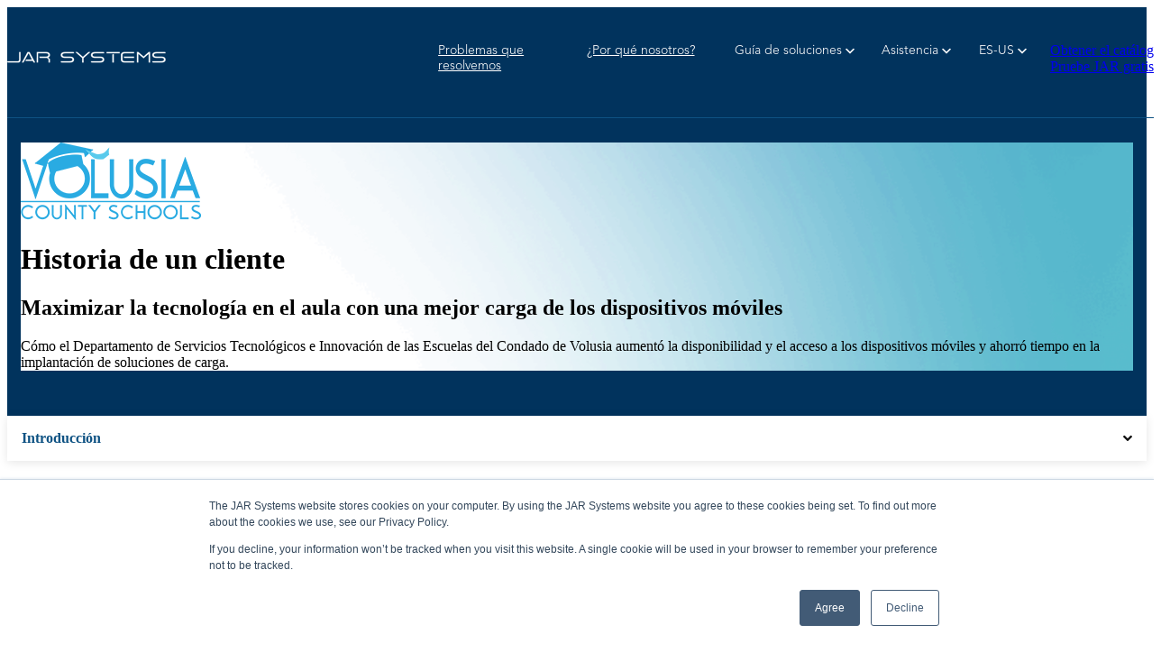

--- FILE ---
content_type: text/html; charset=UTF-8
request_url: https://www.jar-systems.com/es-us/volusia-county-schools-maximizes-classroom-technology-with-jar-systems
body_size: 19753
content:
<!doctype html><html lang="es-us"><head>
		<meta charset="utf-8">
		
    <title>Las escuelas del condado de Volusia maximizan la tecnología en las aulas con JAR Systems</title>
    
		
    <meta name="description" content="JAR Systems ayud&amp;oacute; a avanzar en el objetivo de Volusia County Schools de facilitar el acceso a la tecnolog&amp;iacute;a y mejorar la capacidad de los profesores para utilizarla con el fin de mejorar el aprendizaje.">
    
		
		<meta property="og:image" content="https://www.jar-systems.com/hubfs/LL%20Assets/Images/jar-social.jpg">
		<meta property="og:image:alt" content="jar-social">
		<meta property="og:image:width" content="1206">
		<meta property="og:image:height" content="603">
		<meta name="twitter:image" content="https://www.jar-systems.com/hubfs/LL%20Assets/Images/jar-social.jpg">
		<meta name="twitter:image:alt" content="jar-social">
		<meta name="twitter:card" content="summary_large_image">
		
		<link rel="SHORTCUT ICON" href="https://www.jar-systems.com/hubfs/favicon.ico">
		
		
		
		
		<meta name="viewport" content="width=device-width, initial-scale=1">

    
    <meta property="og:description" content="JAR Systems ayudó a avanzar en el objetivo de Volusia County Schools de facilitar el acceso a la tecnología y mejorar la capacidad de los profesores para utilizarla con el fin de mejorar el aprendizaje.">
    <meta property="og:title" content="Las escuelas del condado de Volusia maximizan la tecnología en las aulas con JAR Systems">
    <meta name="twitter:description" content="JAR Systems ayudó a avanzar en el objetivo de Volusia County Schools de facilitar el acceso a la tecnología y mejorar la capacidad de los profesores para utilizarla con el fin de mejorar el aprendizaje.">
    <meta name="twitter:title" content="Las escuelas del condado de Volusia maximizan la tecnología en las aulas con JAR Systems">

    

    

    <style>
a.cta_button{-moz-box-sizing:content-box !important;-webkit-box-sizing:content-box !important;box-sizing:content-box !important;vertical-align:middle}.hs-breadcrumb-menu{list-style-type:none;margin:0px 0px 0px 0px;padding:0px 0px 0px 0px}.hs-breadcrumb-menu-item{float:left;padding:10px 0px 10px 10px}.hs-breadcrumb-menu-divider:before{content:'›';padding-left:10px}.hs-featured-image-link{border:0}.hs-featured-image{float:right;margin:0 0 20px 20px;max-width:50%}@media (max-width: 568px){.hs-featured-image{float:none;margin:0;width:100%;max-width:100%}}.hs-screen-reader-text{clip:rect(1px, 1px, 1px, 1px);height:1px;overflow:hidden;position:absolute !important;width:1px}
</style>

<link rel="stylesheet" href="https://www.jar-systems.com/hubfs/hub_generated/template_assets/1/186043562149/1768505466595/template_base.min.css">
<link rel="stylesheet" href="https://www.jar-systems.com/hubfs/hub_generated/template_assets/1/186563272342/1768505469888/template_critical.min.css">
<link rel="stylesheet" href="https://www.jar-systems.com/hubfs/hub_generated/template_assets/1/186043631193/1768505466440/template_base-overrides.min.css">
<link rel="stylesheet" href="https://www.jar-systems.com/hubfs/hub_generated/module_assets/1/186861663301/1763660491012/module_JAR_Navigation_01.min.css">

<style>
	#hs_cos_wrapper_widget_1741097755616 .header__container {
  --dropdownwidth:192px;
  --dropdownyspacing:4px;
  --dropdownxspacing:20px;
  --dropdownlinkspacing:16px;
}

#hs_cos_wrapper_widget_1741097755616 .header__container[data-topbar-fixed=false],
#hs_cos_wrapper_widget_1741097755616 .header__container[data-topbar-fixed=true] .header__bottom {
  background:rgba(255,255,255,0%);
  box-shadow:15px 25px 60px rgba(0,0,0,0%);
  --border-size:2px;
  border-bottom:1px solid #0E5283;
}

#hs_cos_wrapper_widget_1741097755616 .header__container.header-scroll[data-topbar-fixed=false],
#hs_cos_wrapper_widget_1741097755616 .header__container.header-scroll[data-topbar-fixed=true] .header__bottom {
  background:#012542;
  box-shadow:15px 25px 60px rgba(0,0,0,10%);
}

#hs_cos_wrapper_widget_1741097755616 .header__menu-item { color:#FFFFFF; }

#hs_cos_wrapper_widget_1741097755616 .header__menu--mobile .header__menu-item { color:#ffffff; }

#hs_cos_wrapper_widget_1741097755616 .btn-wrapper.btn-none-wrapper .cta-button,
#hs_cos_wrapper_widget_1741097755616 .btn-wrapper.btn-none-wrapper .cta_button {
  color:#FFFFFF;
  font-weight:400;
  font-family:Avenir;
  border:none !important;
  padding:0 !important;
}

#hs_cos_wrapper_widget_1741097755616 .header__menu-link {
  color:inherit;
  font-size:14px;
  font-weight:400;
  font-family:Avenir;
}

#hs_cos_wrapper_widget_1741097755616 .header__menu-item--depth-1>.header__menu-child-toggle svg { color:inherit; }

#hs_cos_wrapper_widget_1741097755616 .header__menu-item--depth-1.header__menu-item:hover,
#hs_cos_wrapper_widget_1741097755616 .header__menu-item--depth-1.header__menu-item:focus,
#hs_cos_wrapper_widget_1741097755616 .btn-wrapper.btn-none-wrapper .cta-button:hover,
#hs_cos_wrapper_widget_1741097755616 .btn-wrapper.btn-none-wrapper .cta-button:focus,
#hs_cos_wrapper_widget_1741097755616 .btn-wrapper.btn-none-wrapper .cta_button:hover,
#hs_cos_wrapper_widget_1741097755616 .btn-wrapper.btn-none-wrapper .cta_button:focus { color:#F5BE2B; }

#hs_cos_wrapper_widget_1741097755616 .header__menu-item--depth-1>.header__menu-link:active,
#hs_cos_wrapper_widget_1741097755616 .header__menu-item--depth-1.header__menu-link--active-link { color:#F5BE2B; }

#hs_cos_wrapper_widget_1741097755616 .header__menu--mobile .header__menu-item--depth-1.header__menu-item:hover,
#hs_cos_wrapper_widget_1741097755616 .header__menu--mobile .header__menu-item--depth-1.header__menu-item:focus,
#hs_cos_wrapper_widget_1741097755616 .header__menu--mobile .header__menu-item--depth-1>.header__menu-link:active,
#hs_cos_wrapper_widget_1741097755616 .header__menu--mobile .header__menu-item--depth-1.header__menu-link--active-link { color:#F5BE2B; }

#hs_cos_wrapper_widget_1741097755616 .header__menu--desktop .header__menu-submenu {
  border-top:2px none #1B4332;
  border-right:0px none #1B4332;
  border-bottom:0px none #1B4332;
  border-left:0px none #1B4332;
}

#hs_cos_wrapper_widget_1741097755616 .header__menu--mobile { background-color:#012542; }

#hs_cos_wrapper_widget_1741097755616 .header__menu--mobile .header__menu-submenu { background-color:#012542; }

#hs_cos_wrapper_widget_1741097755616 .header__menu-submenu { background-color:#ffffff; }

#hs_cos_wrapper_widget_1741097755616 .header__container .header__menu-submenu .header__menu-item { color:#51535C; }

#hs_cos_wrapper_widget_1741097755616 .header__container .header__menu--mobile .header__menu-submenu .header__menu-item { color:#ffffff; }

#hs_cos_wrapper_widget_1741097755616 .header__container .header__menu-submenu .header__menu-item:hover,
#hs_cos_wrapper_widget_1741097755616 .header__container .header__menu-submenu .header__menu-item:focus {
  background-color:#ffffff;
  color:#005999;
}

#hs_cos_wrapper_widget_1741097755616 .header__container .header__menu-submenu .header__menu-item:active,
#hs_cos_wrapper_widget_1741097755616 .header__container .header__menu-submenu .header__menu-link--active-link {
  background-color:#ffffff;
  color:#005999;
}

#hs_cos_wrapper_widget_1741097755616 .header__container .header__menu--mobile .header__menu-submenu .header__menu-item:active,
#hs_cos_wrapper_widget_1741097755616 .header__container .header__menu--mobile .header__menu-submenu .header__menu-item:hover,
#hs_cos_wrapper_widget_1741097755616 .header__container .header__menu--mobile .header__menu-submenu .header__menu-item:focus,
#hs_cos_wrapper_widget_1741097755616 .header__container .header__menu--mobile .header__menu-submenu .header__menu-link--active-link { color:#F5BE2B; }

#hs_cos_wrapper_widget_1741097755616 .header__menu-back {
  font-weight:400;
  font-family:Avenir;
  color:#FFFFFF;
  font-size:14px;
}

#hs_cos_wrapper_widget_1741097755616 .header__menu-back:hover { color:#F5BE2B; }

#hs_cos_wrapper_widget_1741097755616 .header__menu-announcement {
  padding-top:0.5rem;
  padding-right:1rem;
  padding-bottom:0.5rem;
  padding-left:1rem;
  margin-top:0rem;
  margin-bottom:0rem;
}

#hs_cos_wrapper_widget_1741097755616 .header__top {
  background-color:#1B4332;
  transition:background-color 250ms ease;
}

#hs_cos_wrapper_widget_1741097755616 .header__top:hover {
  background-color:#1B4332;
  transition:background-color 250ms ease;
}

#hs_cos_wrapper_widget_1741097755616 .header__menu--top .header__menu-item--depth-1:hover,
#hs_cos_wrapper_widget_1741097755616 .header__menu--top .header__menu-item--depth-1:active,
#hs_cos_wrapper_widget_1741097755616 .header__menu--top .header__menu-item--depth-1>.header__menu-link,
#hs_cos_wrapper_widget_1741097755616 .header__menu--top .header__menu-item--depth-1.header__menu-link--active-link {
  color:#FFFFFF;
  font-size:12px;
  font-family:Poppins,sans-serif;
  font-style:normal;
  font-weight:normal;
  text-decoration:none;
}

#hs_cos_wrapper_widget_1741097755616 .header__wrapper--top .lang_list_class li a,
#hs_cos_wrapper_widget_1741097755616 .header__menu--top .header__menu-link { font-size:12px; }

#hs_cos_wrapper_widget_1741097755616 .search--icon,
#hs_cos_wrapper_widget_1741097755616 .hs-search-field__input { background:#F5F7F9; }

#hs_cos_wrapper_widget_1741097755616 .hs-search-field__input:not([type='radio']):not([type='checkbox']):not([type='file']):not([type='submit']) { color:#30343B; }

#hs_cos_wrapper_widget_1741097755616 .header__container[data-topbar-fixed=false],
#hs_cos_wrapper_widget_1741097755616 .header__container[data-topbar-fixed=true] .header__bottom { background:rgba(255,255,255,0%); }

#hs_cos_wrapper_widget_1741097755616 .header__menu-submenu { transition:visibility 0s linear 300ms,opacity 300ms,top 300ms; }

#hs_cos_wrapper_widget_1741097755616 .header__menu-item--open>.header__menu-submenu { transition:visibility 0s linear 0s,opacity 300ms,top 300ms,transform 300ms; }

#hs_cos_wrapper_widget_1741097755616 .header__menu-item--depth-1[data-mega="true"] .header__menu-submenu.header__menu-submenu--level-3,
#hs_cos_wrapper_widget_1741097755616 .header__menu-item--depth-1[data-mega="true"] .header__menu-item--open>.header__menu-submenu.header__menu-submenu--level-3 { transition:unset; }

#hs_cos_wrapper_widget_1741097755616 .header__container[data-layout="mobile"] .header__menu-submenu { transition:visibility 0s linear 100ms,opacity 100ms,transform 300ms; }

#hs_cos_wrapper_widget_1741097755616 .header__container[data-layout="mobile"] .header__menu-item--open>.header__menu-submenu { transition:visibility 0s linear 0s,opacity 100ms,transform 300ms; }

	/* Mega Menu */
	.header__container[data-layout='desktop'] .header__menu-item[data-mega='true'] .header__menu-submenu button.header__menu-link {
		background-color: #ffffff;
		color: #51535C !important;
	}
</style>


<style>
	.widget_1744298258530 {background-image: url(https://www.jar-systems.com/hs-fs/hubfs/LL%20Assets/Images/product-accent.png?width=1440&name=product-accent.png);
		background-size: cover;
		background-position: center center;
		background-color: rgba(255, 255, 255, 1.0);
		border-top: 0px none #e5e7ea;
border-bottom: 0px none #e5e7ea;

	}
    @media (min-width: 768px) {
		.widget_1744298258530 {
			background-image: url(https://www.jar-systems.com/hs-fs/hubfs/LL%20Assets/Images/product-accent.png?width=2880&name=product-accent.png);
		}
	}
	.widget_1744298258530,
	.widget_1744298258530 > div {
		position: relative;
	}
	.widget_1744298258530::before {
		content: "";
		width: 100%;
		height: 100%;
		position: absolute;
		top: 0;
		left: 0;
		background-color: rgba(52, 58, 64, 0.0);
	}
	
	.widget_1744298258530 .content-wrapper {
		
	}
	
	.widget_1744298258530 .content-row {
		
	}
	
	.widget_1744298258530 .media-item {
		order: 1
	}
	
	.widget_1744298258530 .headings {
		order: 2
	}
	
	.widget_1744298258530 .col-content,.widget_1744298258530.description {
		order: 3
	}
	
	.widget_1744298258530 .column_features {
		order: 4
	}
	
	.widget_1744298258530 .cta-group {
		order: 5
	}
	
	
	
	
	

	.widget_1744298258530 .content-wrapper {
		display: flex;
		flex-direction: column;
		gap: 20px
	}
	.widget_1744298258530 .banner-image {
		margin-left: -;
		margin-right: -;
	}
	.widget_1744298258530 .banner-image-first {
		margin-top: -;
		margin-bottom: calc( - 20px);
	}
	.widget_1744298258530 .banner-image-last {
		margin-bottom: -;
		margin-top: calc( - 20px);
	}
</style>

<link rel="stylesheet" href="https://www.jar-systems.com/hubfs/hub_generated/module_assets/1/188679388798/1744626770327/module_JAR_Two_Col_TOC_01.min.css">

<style>
    #hs_cos_wrapper_widget_1744299757715 {
        overflow: unset;
    }
    .widget_1744299757715 {
		border-top: 0px none #e5e7ea;
border-bottom: 0px none #e5e7ea;

	}
    
	
	/* sm-custom_padding */
	@media(max-width: 767.99px) {
		.widget_1744299757715.sr-padding-custom,
		.widget_1744299757715 .sr-padding-custom {
			padding-top: 5rem;
padding-right: 0rem;
padding-bottom: 5rem;
padding-left: 0rem;
margin-top: 0rem;
margin-bottom: 0rem;

		}
	}
	
    .widget_1744299757715 .sr-card,
    .widget_1744299757715 .mobile-toc-current {
        padding: 1rem;
margin-bottom: 1rem;
background-color: var(--white);
        color: #0E5283;}

    .widget_1744299757715 .sr-card {
        
        
        
    }
    
</style>


<style>
	.widget_1744298630072 {
		border-top: 0px none #e5e7ea;
border-bottom: 0px none #e5e7ea;

	}
    
	.widget_1744298630072.sr-padding-custom,
	.widget_1744298630072 .sr-padding-custom {
		padding-top: 7rem;
padding-right: 0rem;
padding-bottom: 60px;
padding-left: 0rem;
margin-top: 0rem;
margin-bottom: 0rem;
;
	}
	.widget_1744298630072 .content-wrapper {
		
	}
	
	.widget_1744298630072 .content-row {
		
	}
	
	.widget_1744298630072 .media-item {
		order: 1
	}
	
	.widget_1744298630072 .headings {
		order: 2
	}
	
	.widget_1744298630072 .col-content,.widget_1744298630072.description {
		order: 3
	}
	
	.widget_1744298630072 .column_features {
		order: 4
	}
	
	.widget_1744298630072 .cta-group {
		order: 5
	}
	
	
	
	
	

	.widget_1744298630072 .content-wrapper {
		display: flex;
		flex-direction: column;
		gap: 20px
	}
	.widget_1744298630072 .banner-image {
		margin-left: -;
		margin-right: -;
	}
	.widget_1744298630072 .banner-image-first {
		margin-top: -;
		margin-bottom: calc( - 20px);
	}
	.widget_1744298630072 .banner-image-last {
		margin-bottom: -;
		margin-top: calc( - 20px);
	}
</style>


	<style>
		#hs_cos_wrapper_widget_1744298943776 .sr-form {
  background-color:rgba(255,255,255,1.0);
  padding-top:1.875rem;
  padding-bottom:1.875rem;
  padding-left:1.875rem;
  padding-right:1.875rem;
  border-radius:10px;
  border:1px solid rgba(229,231,234,0.0);
  box-shadow:10px 10px 60px 0px rgba(0,0,0,8%);
}

	</style>
	

<style>
	.widget_1744298943776 {
		border-top: 0px none #e5e7ea;
border-bottom: 0px none #e5e7ea;

	}
    
	.widget_1744298943776.sr-padding-custom,
	.widget_1744298943776 .sr-padding-custom {
		padding-top: 0px;
padding-right: 0rem;
padding-bottom: 7rem;
padding-left: 0rem;
margin-top: 0rem;
margin-bottom: 0rem;
;
	}
	.widget_1744298943776 .content-wrapper {
		
	}
	
	.widget_1744298943776 .content-row {
		
	}
	
	.widget_1744298943776 .media-item {
		order: 1
	}
	
	.widget_1744298943776 .headings {
		order: 2
	}
	
	.widget_1744298943776 .col-content,.widget_1744298943776.description {
		order: 3
	}
	
	.widget_1744298943776 .column_features {
		order: 4
	}
	
	.widget_1744298943776 .cta-group {
		order: 5
	}
	
	
	
	
	

	.widget_1744298943776 .content-wrapper {
		display: flex;
		flex-direction: column;
		gap: 20px
	}
	.widget_1744298943776 .banner-image {
		margin-left: -;
		margin-right: -;
	}
	.widget_1744298943776 .banner-image-first {
		margin-top: -;
		margin-bottom: calc( - 20px);
	}
	.widget_1744298943776 .banner-image-last {
		margin-bottom: -;
		margin-top: calc( - 20px);
	}
</style>

<link class="hs-async-css" rel="preload" href="https://www.jar-systems.com/hubfs/hub_generated/template_assets/1/186043631229/1768505470083/template_aos.min.css" as="style" onload="this.onload=null;this.rel='stylesheet'">
<noscript><link rel="stylesheet" href="https://www.jar-systems.com/hubfs/hub_generated/template_assets/1/186043631229/1768505470083/template_aos.min.css"></noscript>

<style>
	
		.jar-testimonials-two-col-01:not(.aos-init) {
			display: none;
		}
		
		.animate-up:not(.aos-init) {
			display: none;
		}
		
		.sr_module:not(.hero-anim,.no-anim) :is(.card,[class*="sr-card"]):nth-of-type(1):not(.aos-init) {
			display: none;
		}
		
		.sr_module:not(.hero-anim,.no-anim) :is(.card,[class*="sr-card"]):nth-of-type(2):not(.aos-init) {
			display: none;
		}
		
		.sr_module:not(.hero-anim,.no-anim) :is(.card,[class*="sr-card"]):nth-of-type(3):not(.aos-init) {
			display: none;
		}
		
		.sr_module:not(.hero-anim,.no-anim) :is(.card,[class*="sr-card"]):nth-of-type(4):not(.aos-init) {
			display: none;
		}
		
		.sr_module:not(.hero-anim,.no-anim) :is(.card,[class*="sr-card"]):nth-of-type(5):not(.aos-init) {
			display: none;
		}
		
		.sr_module:not(.hero-anim,.no-anim):not(.no-anim) :is(.sr-video video, .responsive-image:not(button)):not(.aos-init) {
			display: none;
		}
		
	.hero-anim .heading {
		transition-property: opacity, transform, background-color, color, border, border-radius, box-shadow, scale ;
		transition-duration: 1s ;
		transition-timing-function: ease-out;
		transition-delay: 0s;
		transform-origin: top left;
	}
	@keyframes widget_1740425133233Animation1 {
		0% {
			
			opacity: 0.0;
			transform: translateX(0) translateY(-20px);
			
			}
		100% {
			
			opacity: 1.0;
			transform: translateX(0) translateY(0);
			
			}
		
	}
	.hero-anim .heading {
		animation-name: widget_1740425133233Animation1;
		animation-duration: 1s;
		animation-delay: 0s;
		animation-iteration-count: 1;
		animation-timing-function: ease-out;
		animation-direction: normal;
		animation-fill-mode: forwards;
	}
	.hero-anim :is(.col-content, .description, .column_features) {
		transition-property: opacity, transform, background-color, color, border, border-radius, box-shadow, scale ;
		transition-duration: 1s ;
		transition-timing-function: ease-out;
		transition-delay: 0s;
		transform-origin: top left;
	}
	@keyframes widget_1740425133233Animation2 {
		0% {
			
			opacity: 0.0;
			transform: translateX(0) translateY(-20px);
			
			}
		100% {
			
			opacity: 1.0;
			transform: translateX(0) translateY(0);
			
			}
		
	}
	.hero-anim :is(.col-content, .description, .column_features) {
		animation-name: widget_1740425133233Animation2;
		animation-duration: 1s;
		animation-delay: 0.25s;
		animation-iteration-count: 1;
		animation-timing-function: ease-out;
		animation-direction: normal;
		animation-fill-mode: forwards;
	}
	.hero-anim .cta-group {
		transition-property: opacity, transform, background-color, color, border, border-radius, box-shadow, scale ;
		transition-duration: 1s ;
		transition-timing-function: ease-out;
		transition-delay: 0s;
		transform-origin: top left;
	}
	@keyframes widget_1740425133233Animation3 {
		0% {
			
			opacity: 0.0;
			transform: translateX(0) translateY(-20px);
			
			}
		100% {
			
			opacity: 1.0;
			transform: translateX(0) translateY(0);
			
			}
		
	}
	.hero-anim .cta-group {
		animation-name: widget_1740425133233Animation3;
		animation-duration: 1s;
		animation-delay: 0.5s;
		animation-iteration-count: 1;
		animation-timing-function: ease-out;
		animation-direction: normal;
		animation-fill-mode: forwards;
	}
	.hero-anim .responsive-image:not(button) {
		transition-property: opacity, transform, background-color, color, border, border-radius, box-shadow, scale ;
		transition-duration: 1s ;
		transition-timing-function: ease-out;
		transition-delay: 0s;
		transform-origin: top left;
	}
	@keyframes widget_1740425133233Animation4 {
		0% {
			
			opacity: 0.0;
			transform: translateX(0) translateY(-20px);
			
			}
		100% {
			
			opacity: 1.0;
			transform: translateX(0) translateY(0);
			
			}
		
	}
	.hero-anim .responsive-image:not(button) {
		animation-name: widget_1740425133233Animation4;
		animation-duration: 1s;
		animation-delay: 0.75s;
		animation-iteration-count: 1;
		animation-timing-function: ease-out;
		animation-direction: normal;
		animation-fill-mode: forwards;
	}
	.dnd-section:has(.hero-anim) .jar-lights-01 {
		transition-property: opacity, transform, background-color, color, border, border-radius, box-shadow, scale ;
		transition-duration: 0.5s ;
		transition-timing-function: ease-out;
		transition-delay: 0s;
		
	}
	@keyframes widget_1740425133233Animation5 {
		0% {
			
			opacity: 0.0;
			transform: translateX(0) translateY(0);
			
			}
		100% {
			
			opacity: 1.0;
			transform: translateX(0) translateY(0);
			
			}
		
	}
	.dnd-section:has(.hero-anim) .jar-lights-01 {
		animation-name: widget_1740425133233Animation5;
		animation-duration: 0.5s;
		animation-delay: 1s;
		animation-iteration-count: 1;
		animation-timing-function: ease-out;
		animation-direction: normal;
		animation-fill-mode: forwards;
	}
	
</style>


<style>
	#hs_cos_wrapper_widget_1741092667734 .sr-richtext {}

	.widget_1741092667734 {
		
	}
    
	@media(min-width: 768px) and (max-width: 991.99px) {
	}
	@media(max-width: 767.99px) {
	}
</style>

<link rel="stylesheet" href="https://www.jar-systems.com/hubfs/hub_generated/module_assets/1/195570985907/1757015191685/module_JAR_search_input.min.css">

<style>
  #hs_cos_wrapper_widget_1757014387737 .hs-search-field__bar>form {}

#hs_cos_wrapper_widget_1757014387737 .hs-search-field__bar>form>label {}

#hs_cos_wrapper_widget_1757014387737 .hs-search-field__bar>form>.hs-search-field__input {}

#hs_cos_wrapper_widget_1757014387737 .hs-search-field__button {}

#hs_cos_wrapper_widget_1757014387737 .hs-search-field__button:hover,
#hs_cos_wrapper_widget_1757014387737 .hs-search-field__button:focus {}

#hs_cos_wrapper_widget_1757014387737 .hs-search-field__button:active {}

#hs_cos_wrapper_widget_1757014387737 .hs-search-field__form {
  position:relative;
  display:flex;
  flex-wrap:wrap;
  align-items:center;
  gap:12px;
}

#hs_cos_wrapper_widget_1757014387737 .hs-search-field__input {
  height:3rem;
  border-radius:12px;
  padding-right:3.25rem !important;
}

#hs_cos_wrapper_widget_1757014387737 .hs-search-field__bar button svg {
  width:18px;
  height:18px;
}

#hs_cos_wrapper_widget_1757014387737 .hs-search-field__button {
  position:absolute;
  top:6px;
  right:6px;
  height:calc(3rem - 12px);
  width:3rem;
  border-radius:10px;
  display:inline-flex;
  align-items:center;
  justify-content:center;
  background:var(--primary,#012542);
  color:#fff;
  border:0;
  cursor:pointer;
  transition:filter .15s ease-in-out,transform .02s ease-in-out;
}

#hs_cos_wrapper_widget_1757014387737 .hs-search-field__button:hover { filter:brightness(1.08); }

#hs_cos_wrapper_widget_1757014387737 .hs-search-field__button:active { transform:translateY(1px); }

@media (max-width:480px) {
  #hs_cos_wrapper_widget_1757014387737 .hs-search-field__button {
    right:8px;
    top:8px;
    width:2.75rem;
    height:calc(3rem - 16px);
  }
}

#hs_cos_wrapper_widget_1757014387737 .hs-search-field__suggestions {
  padding:0;
  margin:0;
  list-style:none;
}

#hs_cos_wrapper_widget_1757014387737 .hs-search-field--open .hs-search-field__suggestions,
#hs_cos_wrapper_widget_1757014387737 .inpage-editor-active-field .hs-search-field__suggestions {
  position:absolute;
  width:100%;
  z-index:1000;
  border:1px solid #cdcdcd;
  background:#fff;
  box-shadow:1px 10px 16px -9px rgba(122,122,122,.75);
}

#hs_cos_wrapper_widget_1757014387737 .hs-search-field__suggestions li {
  display:block;
  padding:0;
  margin:0;
}

#hs_cos_wrapper_widget_1757014387737 .hs-search-field__suggestions .results-for { font-weight:bold; }

#hs_cos_wrapper_widget_1757014387737 .hs-search-field__suggestions a,
#hs_cos_wrapper_widget_1757014387737 .hs-search-field__suggestions .results-for {
  display:block;
  padding:0 10px;
  line-height:1.7rem;
}

#hs_cos_wrapper_widget_1757014387737 .hs-search-field__suggestions a:hover,
#hs_cos_wrapper_widget_1757014387737 .hs-search-field__suggestions a:focus {
  background:rgba(0,0,0,.1);
  outline:none;
}

#hs_cos_wrapper_widget_1757014387737 .hs-search-field__suggestions-container {
  position:relative;
  flex-basis:100%;
}

#hs_cos_wrapper_widget_1757014387737 .hs-search-field__label { flex-basis:100%; }

#hs_cos_wrapper_widget_1757014387737 .hs-search-field__bar--button-beneath .hs-search-field__input { flex-basis:100%; }

#hs_cos_wrapper_widget_1757014387737 .hs-search-field__bar--button-beneath .hs-search-field__button {
  margin-top:.725rem;
  margin-right:.725rem;
}

#hs_cos_wrapper_widget_1757014387737 .hs-search-field__bar--button-align-right .hs-search-field__button {
  margin-right:0;
  margin-left:.725rem;
  order:2;
}

#hs_cos_wrapper_widget_1757014387737 .hs-search-field__bar--button-beneath .hs-search-field__suggestions-container {
  min-width:75%;
  flex-basis:auto;
  flex-grow:1;
}

#hs_cos_wrapper_widget_1757014387737 .show-for-sr {
  position:absolute !important;
  overflow:hidden !important;
  height:1px !important;
  width:1px !important;
  padding:0 !important;
  border:0 !important;
  clip:rect(0,0,0,0) !important;
  white-space:nowrap !important;
}

</style>


<style>
	#hs_cos_wrapper_widget_1741092814064 .sr-richtext {}

	.widget_1741092814064 {
		
	}
    
	@media(min-width: 768px) and (max-width: 991.99px) {
	}
	@media(max-width: 767.99px) {
	}
</style>


<style>
    #hs_cos_wrapper_widget_1741092054711 .heading {}

</style>


<style>
	#hs_cos_wrapper_widget_1741092123815 .sr-richtext {}

	.widget_1741092123815 {
		
	}
    
	@media(min-width: 768px) and (max-width: 991.99px) {
	}
	@media(max-width: 767.99px) {
	}
</style>


<style>
    #hs_cos_wrapper_module_17410921907003 .heading {}

</style>


<style>
	#hs_cos_wrapper_module_17410921907004 .sr-richtext {}

	.module_17410921907004 {
		
	}
    
	@media(min-width: 768px) and (max-width: 991.99px) {
	}
	@media(max-width: 767.99px) {
	}
</style>


<style>
    #hs_cos_wrapper_module_17410922481163 .heading {}

</style>


<style>
	#hs_cos_wrapper_module_17410922481164 .sr-richtext {}

	.module_17410922481164 {
		
	}
    
	@media(min-width: 768px) and (max-width: 991.99px) {
	}
	@media(max-width: 767.99px) {
	}
</style>


<style>
    #hs_cos_wrapper_module_17410923127344 .heading {}

</style>


<style>
	#hs_cos_wrapper_module_17410923127345 .sr-richtext {}

	.module_17410923127345 {
		
	}
    
	@media(min-width: 768px) and (max-width: 991.99px) {
	}
	@media(max-width: 767.99px) {
	}
</style>


<style>
    #hs_cos_wrapper_module_17410924129374 .heading {}

</style>


<style>
	#hs_cos_wrapper_module_17410924129375 .sr-richtext {}

	.module_17410924129375 {
		
	}
    
	@media(min-width: 768px) and (max-width: 991.99px) {
	}
	@media(max-width: 767.99px) {
	}
</style>


<style>
	#hs_cos_wrapper_module_1741092484337 .sr-richtext {}

	.module_1741092484337 {
		
	}
    
	@media(min-width: 768px) and (max-width: 991.99px) {
	}
	@media(max-width: 767.99px) {
	}
</style>


<style>
	#hs_cos_wrapper_module_17424692087034 .sr-richtext {}

	.module_17424692087034 {
		
	}
    
	@media(min-width: 768px) and (max-width: 991.99px) {
	}
	@media(max-width: 767.99px) {
	}
</style>


<style>
	#hs_cos_wrapper_module_17424692087036 .sr-richtext {}

	.module_17424692087036 {
		
	}
    
	@media(min-width: 768px) and (max-width: 991.99px) {
	}
	@media(max-width: 767.99px) {
	}
</style>

<style>
@font-face {
  font-family: "Avenir";
  src: url("https://www.jar-systems.com/hubfs/AvenirLTStd-Light.woff") format("woff");
  font-display: swap;
}

@font-face {
  font-family: "Avenir";
  src: url("https://www.jar-systems.com/hubfs/AvenirLTStd-Light.woff") format("woff");
  font-display: swap;
  font-weight: 400;
}

@font-face {
  font-family: "Avenir";
  src: url("https://www.jar-systems.com/hubfs/AvenirLTStd-Light.woff") format("woff");
  font-display: swap;
  font-weight: 400;
}

@font-face {
  font-family: "Avenir";
  src: url("https://www.jar-systems.com/hubfs/AvenirLTStd-Light.woff") format("woff");
  font-display: swap;
}
</style>

<!-- Editor Styles -->
<style id="hs_editor_style" type="text/css">
.body_dnd_area-row-0-max-width-section-centering > .row-fluid {
  max-width: 1340px !important;
  margin-left: auto !important;
  margin-right: auto !important;
}
.site_footer-row-2-max-width-section-centering > .row-fluid {
  max-width: 1110px !important;
  margin-left: auto !important;
  margin-right: auto !important;
}
.site_footer-row-4-max-width-section-centering > .row-fluid {
  max-width: 1110px !important;
  margin-left: auto !important;
  margin-right: auto !important;
}
.site_footer-row-6-max-width-section-centering > .row-fluid {
  max-width: 1110px !important;
  margin-left: auto !important;
  margin-right: auto !important;
}
/* HubSpot Non-stacked Media Query Styles */
@media (min-width:768px) {
  .site_footer-row-2-vertical-alignment > .row-fluid {
    display: -ms-flexbox !important;
    -ms-flex-direction: row;
    display: flex !important;
    flex-direction: row;
  }
  .site_footer-row-4-vertical-alignment > .row-fluid {
    display: -ms-flexbox !important;
    -ms-flex-direction: row;
    display: flex !important;
    flex-direction: row;
  }
  .site_footer-row-6-vertical-alignment > .row-fluid {
    display: -ms-flexbox !important;
    -ms-flex-direction: row;
    display: flex !important;
    flex-direction: row;
  }
  .cell_1741092668036-vertical-alignment {
    display: -ms-flexbox !important;
    -ms-flex-direction: column !important;
    -ms-flex-pack: center !important;
    display: flex !important;
    flex-direction: column !important;
    justify-content: center !important;
  }
  .cell_1741092668036-vertical-alignment > div {
    flex-shrink: 0 !important;
  }
  .cell_1741092668036-row-0-vertical-alignment > .row-fluid {
    display: -ms-flexbox !important;
    -ms-flex-direction: row;
    display: flex !important;
    flex-direction: row;
  }
  .cell_17410958572222-vertical-alignment {
    display: -ms-flexbox !important;
    -ms-flex-direction: column !important;
    -ms-flex-pack: center !important;
    display: flex !important;
    flex-direction: column !important;
    justify-content: center !important;
  }
  .cell_17410958572222-vertical-alignment > div {
    flex-shrink: 0 !important;
  }
  .cell_1757014387747-vertical-alignment {
    display: -ms-flexbox !important;
    -ms-flex-direction: column !important;
    -ms-flex-pack: center !important;
    display: flex !important;
    flex-direction: column !important;
    justify-content: center !important;
  }
  .cell_1757014387747-vertical-alignment > div {
    flex-shrink: 0 !important;
  }
  .cell_1741095857221-vertical-alignment {
    display: -ms-flexbox !important;
    -ms-flex-direction: column !important;
    -ms-flex-pack: center !important;
    display: flex !important;
    flex-direction: column !important;
    justify-content: center !important;
  }
  .cell_1741095857221-vertical-alignment > div {
    flex-shrink: 0 !important;
  }
  .cell_1741092412937-vertical-alignment {
    display: -ms-flexbox !important;
    -ms-flex-direction: column !important;
    -ms-flex-pack: start !important;
    display: flex !important;
    flex-direction: column !important;
    justify-content: flex-start !important;
  }
  .cell_1741092412937-vertical-alignment > div {
    flex-shrink: 0 !important;
  }
  .cell_1741092312734-vertical-alignment {
    display: -ms-flexbox !important;
    -ms-flex-direction: column !important;
    -ms-flex-pack: start !important;
    display: flex !important;
    flex-direction: column !important;
    justify-content: flex-start !important;
  }
  .cell_1741092312734-vertical-alignment > div {
    flex-shrink: 0 !important;
  }
  .cell_1741092248115-vertical-alignment {
    display: -ms-flexbox !important;
    -ms-flex-direction: column !important;
    -ms-flex-pack: start !important;
    display: flex !important;
    flex-direction: column !important;
    justify-content: flex-start !important;
  }
  .cell_1741092248115-vertical-alignment > div {
    flex-shrink: 0 !important;
  }
  .cell_1741092190699-vertical-alignment {
    display: -ms-flexbox !important;
    -ms-flex-direction: column !important;
    -ms-flex-pack: start !important;
    display: flex !important;
    flex-direction: column !important;
    justify-content: flex-start !important;
  }
  .cell_1741092190699-vertical-alignment > div {
    flex-shrink: 0 !important;
  }
  .cell_17410920550342-vertical-alignment {
    display: -ms-flexbox !important;
    -ms-flex-direction: column !important;
    -ms-flex-pack: start !important;
    display: flex !important;
    flex-direction: column !important;
    justify-content: flex-start !important;
  }
  .cell_17410920550342-vertical-alignment > div {
    flex-shrink: 0 !important;
  }
  .cell_17424692087022-vertical-alignment {
    display: -ms-flexbox !important;
    -ms-flex-direction: column !important;
    -ms-flex-pack: center !important;
    display: flex !important;
    flex-direction: column !important;
    justify-content: center !important;
  }
  .cell_17424692087022-vertical-alignment > div {
    flex-shrink: 0 !important;
  }
  .cell_17424692087022-row-0-vertical-alignment > .row-fluid {
    display: -ms-flexbox !important;
    -ms-flex-direction: row;
    display: flex !important;
    flex-direction: row;
  }
  .cell_17424692087032-vertical-alignment {
    display: -ms-flexbox !important;
    -ms-flex-direction: column !important;
    -ms-flex-pack: center !important;
    display: flex !important;
    flex-direction: column !important;
    justify-content: center !important;
  }
  .cell_17424692087032-vertical-alignment > div {
    flex-shrink: 0 !important;
  }
  .cell_1745253656629-vertical-alignment {
    display: -ms-flexbox !important;
    -ms-flex-direction: column !important;
    -ms-flex-pack: center !important;
    display: flex !important;
    flex-direction: column !important;
    justify-content: center !important;
  }
  .cell_1745253656629-vertical-alignment > div {
    flex-shrink: 0 !important;
  }
  .cell_1742469208703-vertical-alignment {
    display: -ms-flexbox !important;
    -ms-flex-direction: column !important;
    -ms-flex-pack: center !important;
    display: flex !important;
    flex-direction: column !important;
    justify-content: center !important;
  }
  .cell_1742469208703-vertical-alignment > div {
    flex-shrink: 0 !important;
  }
}
/* HubSpot Styles (default) */
.body_dnd_area-row-0-padding {
  padding-top: 150px !important;
  padding-bottom: 50px !important;
  padding-left: 15px !important;
  padding-right: 15px !important;
}
.body_dnd_area-row-0-background-layers {
  background-image: linear-gradient(rgba(1, 51, 93, 1), rgba(1, 51, 93, 1)) !important;
  background-position: left top !important;
  background-size: auto !important;
  background-repeat: no-repeat !important;
}
.body_dnd_area-row-2-background-layers {
  background-image: url('https://www.jar-systems.com/hs-fs/hubfs/LL%20Assets/Images/grey-lines.png?width=2000&height=1130.5555555555557') !important;
  background-position: center center !important;
  background-size: cover !important;
  background-repeat: no-repeat !important;
}
.site_footer-row-1-padding {
  padding-top: 80px !important;
}
.site_footer-row-2-padding {
  padding-bottom: 0px !important;
  padding-left: 15px !important;
  padding-right: 15px !important;
}
.site_footer-row-4-padding {
  padding-top: 24px !important;
  padding-left: 15px !important;
  padding-right: 15px !important;
}
.site_footer-row-6-padding {
  padding-bottom: 64px !important;
  padding-left: 15px !important;
  padding-right: 15px !important;
}
/* HubSpot Styles (mobile) */
@media (max-width: 767px) {
  .body_dnd_area-row-0-padding {
    padding-top: 5rem !important;
    padding-bottom: 5rem !important;
  }
  .site_footer-row-4-padding {
    padding-top: 40px !important;
  }
  .cell_17410958572222-padding {
    padding-top: 1rem !important;
  }
  .cell_17424692087032-padding {
    padding-top: 1rem !important;
  }
}
</style>
<style>
  @font-face {
    font-family: "Montserrat";
    font-weight: 400;
    font-style: normal;
    font-display: swap;
    src: url("/_hcms/googlefonts/Montserrat/regular.woff2") format("woff2"), url("/_hcms/googlefonts/Montserrat/regular.woff") format("woff");
  }
  @font-face {
    font-family: "Montserrat";
    font-weight: 700;
    font-style: normal;
    font-display: swap;
    src: url("/_hcms/googlefonts/Montserrat/700.woff2") format("woff2"), url("/_hcms/googlefonts/Montserrat/700.woff") format("woff");
  }
  @font-face {
    font-family: "Montserrat";
    font-weight: 700;
    font-style: normal;
    font-display: swap;
    src: url("/_hcms/googlefonts/Montserrat/700.woff2") format("woff2"), url("/_hcms/googlefonts/Montserrat/700.woff") format("woff");
  }
  @font-face {
    font-family: "Poppins";
    font-weight: 400;
    font-style: normal;
    font-display: swap;
    src: url("/_hcms/googlefonts/Poppins/regular.woff2") format("woff2"), url("/_hcms/googlefonts/Poppins/regular.woff") format("woff");
  }
  @font-face {
    font-family: "Poppins";
    font-weight: 700;
    font-style: normal;
    font-display: swap;
    src: url("/_hcms/googlefonts/Poppins/700.woff2") format("woff2"), url("/_hcms/googlefonts/Poppins/700.woff") format("woff");
  }
</style>

    
<script data-search_input-config="config_widget_1757014387737" type="application/json">
{
  "autosuggest_results_message": "Resultados para [[search_term]]",
  "autosuggest_no_results_message": "No hay sugerencias para [[search_term]]",
  "sr_empty_search_field_message": "No hay sugerencias porque el campo esta vacio.",
  "sr_autosuggest_results_message": "Hay [[number_of_results]] sugerencias para [[search_term]].",
  "sr_search_field_aria_label": "Campo de busqueda con sugerencias.",
  "sr_search_button_aria_label": "Buscar"
}
</script>

<script id="hs-search-input__valid-content-types" type="application/json">
[
  "SITE_PAGE","LANDING_PAGE","BLOG_POST","LISTING_PAGE","KNOWLEDGE_ARTICLE","HS_CASE_STUDY"
]
</script>



    
<!--  Added by GoogleAnalytics integration -->
<script>
var _hsp = window._hsp = window._hsp || [];
_hsp.push(['addPrivacyConsentListener', function(consent) { if (consent.allowed || (consent.categories && consent.categories.analytics)) {
  (function(i,s,o,g,r,a,m){i['GoogleAnalyticsObject']=r;i[r]=i[r]||function(){
  (i[r].q=i[r].q||[]).push(arguments)},i[r].l=1*new Date();a=s.createElement(o),
  m=s.getElementsByTagName(o)[0];a.async=1;a.src=g;m.parentNode.insertBefore(a,m)
})(window,document,'script','//www.google-analytics.com/analytics.js','ga');
  ga('create','UA-21123202-1','auto');
  ga('send','pageview');
}}]);
</script>

<!-- /Added by GoogleAnalytics integration -->

<!--  Added by GoogleAnalytics4 integration -->
<script>
var _hsp = window._hsp = window._hsp || [];
window.dataLayer = window.dataLayer || [];
function gtag(){dataLayer.push(arguments);}

var useGoogleConsentModeV2 = true;
var waitForUpdateMillis = 1000;


if (!window._hsGoogleConsentRunOnce) {
  window._hsGoogleConsentRunOnce = true;

  gtag('consent', 'default', {
    'ad_storage': 'denied',
    'analytics_storage': 'denied',
    'ad_user_data': 'denied',
    'ad_personalization': 'denied',
    'wait_for_update': waitForUpdateMillis
  });

  if (useGoogleConsentModeV2) {
    _hsp.push(['useGoogleConsentModeV2'])
  } else {
    _hsp.push(['addPrivacyConsentListener', function(consent){
      var hasAnalyticsConsent = consent && (consent.allowed || (consent.categories && consent.categories.analytics));
      var hasAdsConsent = consent && (consent.allowed || (consent.categories && consent.categories.advertisement));

      gtag('consent', 'update', {
        'ad_storage': hasAdsConsent ? 'granted' : 'denied',
        'analytics_storage': hasAnalyticsConsent ? 'granted' : 'denied',
        'ad_user_data': hasAdsConsent ? 'granted' : 'denied',
        'ad_personalization': hasAdsConsent ? 'granted' : 'denied'
      });
    }]);
  }
}

gtag('js', new Date());
gtag('set', 'developer_id.dZTQ1Zm', true);
gtag('config', 'G-Z056V2K40T');
</script>
<script async src="https://www.googletagmanager.com/gtag/js?id=G-Z056V2K40T"></script>

<!-- /Added by GoogleAnalytics4 integration -->

<!--  Added by GoogleTagManager integration -->
<script>
var _hsp = window._hsp = window._hsp || [];
window.dataLayer = window.dataLayer || [];
function gtag(){dataLayer.push(arguments);}

var useGoogleConsentModeV2 = true;
var waitForUpdateMillis = 1000;



var hsLoadGtm = function loadGtm() {
    if(window._hsGtmLoadOnce) {
      return;
    }

    if (useGoogleConsentModeV2) {

      gtag('set','developer_id.dZTQ1Zm',true);

      gtag('consent', 'default', {
      'ad_storage': 'denied',
      'analytics_storage': 'denied',
      'ad_user_data': 'denied',
      'ad_personalization': 'denied',
      'wait_for_update': waitForUpdateMillis
      });

      _hsp.push(['useGoogleConsentModeV2'])
    }

    (function(w,d,s,l,i){w[l]=w[l]||[];w[l].push({'gtm.start':
    new Date().getTime(),event:'gtm.js'});var f=d.getElementsByTagName(s)[0],
    j=d.createElement(s),dl=l!='dataLayer'?'&l='+l:'';j.async=true;j.src=
    'https://www.googletagmanager.com/gtm.js?id='+i+dl;f.parentNode.insertBefore(j,f);
    })(window,document,'script','dataLayer','GTM-TR463ZH');

    window._hsGtmLoadOnce = true;
};

_hsp.push(['addPrivacyConsentListener', function(consent){
  if(consent.allowed || (consent.categories && consent.categories.analytics)){
    hsLoadGtm();
  }
}]);

</script>

<!-- /Added by GoogleTagManager integration -->

    <link rel="canonical" href="https://www.jar-systems.com/es-us/volusia-county-schools-maximizes-classroom-technology-with-jar-systems">

<!-- Facebook Pixel Code -->
<script>
!function(f,b,e,v,n,t,s){if(f.fbq)return;n=f.fbq=function(){n.callMethod?
n.callMethod.apply(n,arguments):n.queue.push(arguments)};if(!f._fbq)f._fbq=n;
n.push=n;n.loaded=!0;n.version='2.0';n.queue=[];t=b.createElement(e);t.async=!0;
t.src=v;s=b.getElementsByTagName(e)[0];s.parentNode.insertBefore(t,s)}(window,
document,'script','https://connect.facebook.net/en_US/fbevents.js');
fbq('init', '290087781365875');
fbq('track', 'PageView');
</script>
<noscript>&lt;img  height="1" width="1" style="display:none" src="https://www.facebook.com/tr?id=290087781365875&amp;amp;ev=PageView&amp;amp;noscript=1"&gt;</noscript>
<!-- DO NOT MODIFY -->
<!-- End Facebook Pixel Code -->

<!-- Hotjar Tracking Code for www.jar-systems.com -->
<script>
    (function(h,o,t,j,a,r){
        h.hj=h.hj||function(){(h.hj.q=h.hj.q||[]).push(arguments)};
        h._hjSettings={hjid:1238530,hjsv:6};
        a=o.getElementsByTagName('head')[0];
        r=o.createElement('script');r.async=1;
        r.src=t+h._hjSettings.hjid+j+h._hjSettings.hjsv;
        a.appendChild(r);
    })(window,document,'https://static.hotjar.com/c/hotjar-','.js?sv=');
</script>

<meta property="og:url" content="https://www.jar-systems.com/es-us/volusia-county-schools-maximizes-classroom-technology-with-jar-systems">
<meta name="twitter:card" content="summary">
<meta http-equiv="content-language" content="es-us">
<link rel="alternate" hreflang="en-us" href="https://www.jar-systems.com/volusia-county-schools-maximizes-classroom-technology-with-jar-systems">
<link rel="alternate" hreflang="es-us" href="https://www.jar-systems.com/es-us/volusia-county-schools-maximizes-classroom-technology-with-jar-systems">
<link rel="alternate" hreflang="fr-ca" href="https://www.jar-systems.com/fr-ca/volusia-county-schools-maximizes-classroom-technology-with-jar-systems">






		
		
		
		
    <script type="application/ld+json">
      {
        "@context": "https://schema.org",
        "@graph": [
          {
            "@type": "Organization",
            "@id": "https://www.jar-systems.com/#organization",
            "name": "JAR Systems",
            "url": "https://www.jar-systems.com/",
            "logo": {
              "@type": "ImageObject",
              "url": "https://www.jar-systems.com/hs-fs/hubfs/LL%20Assets/Images/Logo.png"
            },
            "telephone": "+1-866-393-4202",
            "sameAs": [
              "https://www.instagram.com/jarsystems",
              "https://www.linkedin.com/company/2204102"
            ]
          },
          {
            "@type": "WebSite",
            "@id": "https://www.jar-systems.com/#website",
            "url": "https://www.jar-systems.com/",
            "name": "JAR Systems",
            "publisher": {
              "@id": "https://www.jar-systems.com/#organization"
            }
          },
          {
            "@type": "WebPage",
            "@id": "#webpage",
            "url": "",
            "name": "Las escuelas del condado de Volusia maximizan la tecnolog&iacute;a en las aulas con JAR Systems",
            "description": "JAR Systems ayud&oacute; a avanzar en el objetivo de Volusia County Schools de facilitar el acceso a la tecnolog&iacute;a y mejorar la capacidad de los profesores para utilizarla con el fin de mejorar el aprendizaje.",
            "inLanguage": "es-us",
            "isPartOf": {
              "@id": "https://www.jar-systems.com/#website"
            }
          }
        ]
      }
      </script>
    <script data-type="debug">
    /*
    (ContentMeta: {
  &quot;canonicalUrl&quot; : &quot;https://www.jar-systems.com/es-us/volusia-county-schools-maximizes-classroom-technology-with-jar-systems&quot;,
  &quot;deferDynamicValues&quot; : false,
  &quot;featuredImageAltText&quot; : &quot;&quot;,
  &quot;featuredImageHeight&quot; : 0,
  &quot;featuredImageUrl&quot; : &quot;&quot;,
  &quot;featuredImageWidth&quot; : 0,
  &quot;htmlTitle&quot; : &quot;Las escuelas del condado de Volusia maximizan la tecnolog&amp;iacute;a en las aulas con JAR Systems&quot;,
  &quot;linkRelCanonicalUrl&quot; : &quot;https://www.jar-systems.com/es-us/volusia-county-schools-maximizes-classroom-technology-with-jar-systems&quot;,
  &quot;metaDescription&quot; : &quot;JAR Systems ayud&amp;oacute; a avanzar en el objetivo de Volusia County Schools de facilitar el acceso a la tecnolog&amp;iacute;a y mejorar la capacidad de los profesores para utilizarla con el fin de mejorar el aprendizaje.&quot;,
  &quot;metaKeywords&quot; : &quot;&quot;,
  &quot;name&quot; : &quot;[ES] Case Studies | Volusia County Schools&quot;,
  &quot;unescapedHtmlTitle&quot; : &quot;Las escuelas del condado de Volusia maximizan la tecnología en las aulas con JAR Systems&quot;,
  &quot;unescapedMetaDescription&quot; : &quot;JAR Systems ayudó a avanzar en el objetivo de Volusia County Schools de facilitar el acceso a la tecnología y mejorar la capacidad de los profesores para utilizarla con el fin de mejorar el aprendizaje.&quot;
})
    null
    */
    </script>
  <meta name="generator" content="HubSpot"></head>

	<body class="   hs-content-id-90611157686 hs-site-page page hs-content-path-es-us-volusia-county-schools-maximizes-classroom-t hs-content-name-es-case-studies-volusia-county-schools   sr dnd_page">
<!--  Added by AdRoll integration -->
<script type="text/javascript">
  adroll_adv_id = "7KWYLTYJYFEAVHHZXMAQ4P";
  adroll_pix_id = "XEB54S6QFBCZDDGJHSWXJL";
  var _hsp = window._hsp = window._hsp || [];
  (function () {
      var _onload = function(){
          if (document.readyState && !/loaded|complete/.test(document.readyState)){setTimeout(_onload, 10);return}
          if (!window.__adroll_loaded){__adroll_loaded=true;setTimeout(_onload, 50);return}
          _hsp.push(['addPrivacyConsentListener', function(consent) { if (consent.allowed || (consent.categories && consent.categories.advertisement)) {
            var scr = document.createElement("script");
            var host = (("https:" == document.location.protocol) ? "https://s.adroll.com" : "http://a.adroll.com");
            scr.setAttribute('async', 'true');
            scr.type = "text/javascript";
            scr.src = host + "/j/roundtrip.js";
            ((document.getElementsByTagName('head') || [null])[0] ||
                document.getElementsByTagName('script')[0].parentNode).appendChild(scr);
          }}]);
      };
      if (window.addEventListener) {window.addEventListener('load', _onload, false);}
      else {window.attachEvent('onload', _onload)}
  }());
</script>

<!-- /Added by AdRoll integration -->

<!--  Added by GoogleTagManager integration -->
<noscript><iframe src="https://www.googletagmanager.com/ns.html?id=GTM-TR463ZH" height="0" width="0" style="display:none;visibility:hidden"></iframe></noscript>

<!-- /Added by GoogleTagManager integration -->


		
			
			
				<div data-global-resource-path="sr/templates/partials/site_header.html"><div class="container-fluid">
<div class="row-fluid-wrapper">
<div class="row-fluid">
<div class="span12 widget-span widget-type-cell " style="" data-widget-type="cell" data-x="0" data-w="12">

<div class="row-fluid-wrapper row-depth-1 row-number-1 dnd-section">
<div class="row-fluid ">
<div class="span12 widget-span widget-type-cell dnd-column" style="" data-widget-type="cell" data-x="0" data-w="12">

<div class="row-fluid-wrapper row-depth-1 row-number-2 dnd-row">
<div class="row-fluid ">
<div class="span12 widget-span widget-type-custom_widget dnd-module" style="" data-widget-type="custom_widget" data-x="0" data-w="12">
<div id="hs_cos_wrapper_widget_1741097755616" class="hs_cos_wrapper hs_cos_wrapper_widget hs_cos_wrapper_type_module" style="" data-hs-cos-general-type="widget" data-hs-cos-type="module">


		
		
		
		
		
		
		






























<header class="header__container header__container--left" data-fixed="true" data-scroll="false" data-transparent="true" data-type="mega" data-topbar-fixed="true">
	<a class="skip-main bg-dark text-white" href="#main-content">Skip to main content</a>
	<script>
		
		const header = document.querySelector('.header__container');
		const device = window.matchMedia("(max-width: 1110px)");
		device.addListener(handleDeviceChange);
		function handleDeviceChange(e) {
			header.dataset.layout = e.matches ? 'mobile' : 'desktop';
		}
		handleDeviceChange(device);
	</script>
	
	
	<div class="header__top header__top-none">
		<div class="container-xl">
			<div class="header__wrapper header__wrapper--top header__menu--align-justify search-top" data-icons="0" data-length="1">
				
			</div> 
		</div> 
	</div> 
	
	
	<div class="header__bottom">
		<div class="container-xl">
			<div class="header__wrapper header__wrapper--bottom">
				<div class="header__logo-col">
					
<div class="header__logo">
  
  <a href="https://www.jar-systems.com/es-us/home" role="link" class="header__logo-link" aria-label="Home Link ">
	


		
		
		<img class="header__logo-image header__logo-default logo-hide" src="https://www.jar-systems.com/hs-fs/hubfs/LL%20Assets/Images/Logo%20White.png?width=176&amp;height=40&amp;name=Logo%20White.png" loading="eager" alt="Logo White" height="40" width="176" srcset="https://www.jar-systems.com/hs-fs/hubfs/LL%20Assets/Images/Logo%20White.png?width=88&amp;height=20&amp;name=Logo%20White.png 88w, https://www.jar-systems.com/hs-fs/hubfs/LL%20Assets/Images/Logo%20White.png?width=176&amp;height=40&amp;name=Logo%20White.png 176w, https://www.jar-systems.com/hs-fs/hubfs/LL%20Assets/Images/Logo%20White.png?width=264&amp;height=60&amp;name=Logo%20White.png 264w, https://www.jar-systems.com/hs-fs/hubfs/LL%20Assets/Images/Logo%20White.png?width=352&amp;height=80&amp;name=Logo%20White.png 352w, https://www.jar-systems.com/hs-fs/hubfs/LL%20Assets/Images/Logo%20White.png?width=440&amp;height=100&amp;name=Logo%20White.png 440w, https://www.jar-systems.com/hs-fs/hubfs/LL%20Assets/Images/Logo%20White.png?width=528&amp;height=120&amp;name=Logo%20White.png 528w" sizes="(max-width: 176px) 100vw, 176px">

		
		
		<img class="header__logo-image header__logo-scroll logo_mobile_scroll" src="https://www.jar-systems.com/hs-fs/hubfs/LL%20Assets/Images/Logo%20White.png?width=176&amp;height=40&amp;name=Logo%20White.png" loading="eager" alt="Logo White" height="40" width="176" srcset="https://www.jar-systems.com/hs-fs/hubfs/LL%20Assets/Images/Logo%20White.png?width=88&amp;height=20&amp;name=Logo%20White.png 88w, https://www.jar-systems.com/hs-fs/hubfs/LL%20Assets/Images/Logo%20White.png?width=176&amp;height=40&amp;name=Logo%20White.png 176w, https://www.jar-systems.com/hs-fs/hubfs/LL%20Assets/Images/Logo%20White.png?width=264&amp;height=60&amp;name=Logo%20White.png 264w, https://www.jar-systems.com/hs-fs/hubfs/LL%20Assets/Images/Logo%20White.png?width=352&amp;height=80&amp;name=Logo%20White.png 352w, https://www.jar-systems.com/hs-fs/hubfs/LL%20Assets/Images/Logo%20White.png?width=440&amp;height=100&amp;name=Logo%20White.png 440w, https://www.jar-systems.com/hs-fs/hubfs/LL%20Assets/Images/Logo%20White.png?width=528&amp;height=120&amp;name=Logo%20White.png 528w" sizes="(max-width: 176px) 100vw, 176px">

		
		

	
	</a>
	
</div>

				</div>
				<div class="header__menu-col m-right-auto">
					
<nav class="header__menu header__menu--desktop" aria-label="Desktop navigation">
	<ul class="header__menu-wrapper list-unstyled my-0 has-next-true">
		


	








<li class="header__menu-item header__menu-item--depth-1   hs-skip-lang-url-rewrite" data-mega="false">
	
	<a class="header__menu-link" href="https://www.jar-systems.com/es-us/problems-we-solve">Problemas que resolvemos</a>
	
</li>





<li class="header__menu-item header__menu-item--depth-1   hs-skip-lang-url-rewrite" data-mega="false">
	
	<a class="header__menu-link" href="https://www.jar-systems.com/es-us/quick-sense">¿Por qué nosotros?</a>
	
</li>





	

	

	

<li class="header__menu-item header__menu-item--depth-1 header__menu-item--has-submenu  hs-skip-lang-url-rewrite" data-mega="false">
	
	
	
	<a class="header__menu-link header__menu-link--toggle no-button" aria-haspopup="true" aria-expanded="false" href="/es-us/products">
		<span class="show-for-sr">Show submenu for Guía de soluciones</span>
		<span>Guía de soluciones</span>
		<svg class="header__menu-child-toggle" width="10" height="7" viewbox="0 0 10 7" fill="none" xmlns="http://www.w3.org/2000/svg">
			<path fill-rule="evenodd" clip-rule="evenodd" d="M8.82082 0L5 3.82082L1.17918 0L0 1.17914L5 6.17914L10 1.17914L8.82082 0Z" fill="currentColor" />
		</svg>
	</a>
	<ul class="header__menu-submenu header__menu-submenu--level-2 list-unstyled m-0">
		
		
		
		


<li class="header__menu-item header__menu-item--depth-2   hs-skip-lang-url-rewrite" data-mega="false">
	
	<a class="header__menu-link" href="/es-us/products">Ver todas las soluciones</a>
	
</li>

		
		


<li class="header__menu-item header__menu-item--depth-2   hs-skip-lang-url-rewrite" data-mega="false">
	
	<a class="header__menu-link" href="/es-us/k-12-charging-solution-guides">Soluciones destacadas para K-12</a>
	
</li>

		
		


<li class="header__menu-item header__menu-item--depth-2   hs-skip-lang-url-rewrite" data-mega="false">
	
	<a class="header__menu-link" href="/es-us/solutions">Sectores a los que servimos</a>
	
</li>

		
	</ul>
	
	
</li>





	

	

	

<li class="header__menu-item header__menu-item--depth-1 header__menu-item--has-submenu  hs-skip-lang-url-rewrite" data-mega="false">
	
	
	
	<a class="header__menu-link header__menu-link--toggle no-button" aria-haspopup="true" aria-expanded="false" href="/knowledge-base">
		<span class="show-for-sr">Show submenu for Asistencia</span>
		<span>Asistencia</span>
		<svg class="header__menu-child-toggle" width="10" height="7" viewbox="0 0 10 7" fill="none" xmlns="http://www.w3.org/2000/svg">
			<path fill-rule="evenodd" clip-rule="evenodd" d="M8.82082 0L5 3.82082L1.17918 0L0 1.17914L5 6.17914L10 1.17914L8.82082 0Z" fill="currentColor" />
		</svg>
	</a>
	<ul class="header__menu-submenu header__menu-submenu--level-2 list-unstyled m-0">
		
		
		
		


<li class="header__menu-item header__menu-item--depth-2   hs-skip-lang-url-rewrite" data-mega="false">
	
	<a class="header__menu-link" href="/knowledge-base">Recursos de apoyo</a>
	
</li>

		
		


<li class="header__menu-item header__menu-item--depth-2   hs-skip-lang-url-rewrite" data-mega="false">
	
	<a class="header__menu-link" href="/es-us/contact-us">Contacto</a>
	
</li>

		
		


<li class="header__menu-item header__menu-item--depth-2   hs-skip-lang-url-rewrite" data-mega="false">
	
	<a class="header__menu-link" href="https://www.jar-systems.com/sn-checker">Búsqueda de garantía</a>
	
</li>

		
	</ul>
	
	
</li>



		
		<li class="header__menu-item header__menu-item--language-switcher header__menu-item--depth-1 header__menu-item--has-submenu hs-skip-lang-url-rewrite">
			
<button type="button" class="header__menu-link header__menu-link--toggle no-button" aria-haspopup="true" aria-expanded="false" aria-current="page">
	<span class="show-for-sr">Show submenu for translations</span>
	<span>ES-US</span>
	<svg class="header__menu-child-toggle" width="10" height="7" viewbox="0 0 10 7" fill="none" xmlns="http://www.w3.org/2000/svg">
		<path fill-rule="evenodd" clip-rule="evenodd" d="M8.82082 0L5 3.82082L1.17918 0L0 1.17914L5 6.17914L10 1.17914L8.82082 0Z" fill="currentColor" />
	</svg>
</button>
<ul class="header__menu-submenu header__menu-submenu--level-2 list-unstyled m-0">
	
	
	<li class="header__menu-item header__menu-item--depth-2  hs-skip-lang-url-rewrite">
		<a class="header__menu-link lang_switcher_link" href="https://www.jar-systems.com/volusia-county-schools-maximizes-classroom-technology-with-jar-systems" data-language="" lang="">English - United States</a>
	</li>
	
	<li class="header__menu-item header__menu-item--depth-2  hs-skip-lang-url-rewrite">
		<a class="header__menu-link lang_switcher_link" href="https://www.jar-systems.com/fr-ca/volusia-county-schools-maximizes-classroom-technology-with-jar-systems" data-language="en-us" lang="en-us">Français - Canada</a>
	</li>
	
</ul>

		</li>
		
	</ul>
</nav>


					
<div class="header__menu-container header__menu-container--mobile">
	<button type="button" class="header__menu-toggle header__menu-toggle--open header__menu-toggle--show no-button">
		<span class="show-for-sr">Open main navigation</span>
		<svg width="26" height="16" viewbox="0 0 26 16" fill="none" xmlns="http://www.w3.org/2000/svg">
			<rect y="14" width="26" height="2" fill="#ffffff" />
			<rect y="7" width="26" height="2" fill="#ffffff" />
			<rect width="26" height="2" fill="#ffffff" />
		</svg>
	</button>
	<button type="button" class="header__menu-toggle header__menu-toggle--close no-button">
		<span class="show-for-sr">Close main navigation</span>
		<svg width="21" height="21" viewbox="0 0 21 21" fill="none" xmlns="http://www.w3.org/2000/svg" role="presentation">
			<rect x="1" y="19" width="26" height="2" transform="rotate(-45 1 19)" fill="#ffffff" />
			<rect x="2" y="1" width="26" height="2" transform="rotate(45 2 1)" fill="#ffffff" />
		</svg>
	</button>
	<nav class="header__menu header__menu--mobile" aria-label="Mobile navigation" tabindex="-1">
		<ul class="header__menu-wrapper list-unstyled m-0">
			


	








<li class="header__menu-item header__menu-item--depth-1   hs-skip-lang-url-rewrite" data-mega="false">
	
	<a class="header__menu-link" href="https://www.jar-systems.com/es-us/problems-we-solve">Problemas que resolvemos</a>
	
</li>





<li class="header__menu-item header__menu-item--depth-1   hs-skip-lang-url-rewrite" data-mega="false">
	
	<a class="header__menu-link" href="https://www.jar-systems.com/es-us/quick-sense">¿Por qué nosotros?</a>
	
</li>





	

	

	

<li class="header__menu-item header__menu-item--depth-1 header__menu-item--has-submenu  hs-skip-lang-url-rewrite" data-mega="false">
	
	
	
	<button class="header__menu-link header__menu-link--toggle no-button" aria-haspopup="true" aria-expanded="false">
		<span class="show-for-sr">Show submenu for Guía de soluciones</span>
		<span>Guía de soluciones</span>
		<svg class="header__menu-child-toggle" width="10" height="7" viewbox="0 0 10 7" fill="none" xmlns="http://www.w3.org/2000/svg">
			<path fill-rule="evenodd" clip-rule="evenodd" d="M8.82082 0L5 3.82082L1.17918 0L0 1.17914L5 6.17914L10 1.17914L8.82082 0Z" fill="currentColor" />
		</svg>
	</button>
	<ul class="header__menu-submenu header__menu-submenu--level-2 list-unstyled m-0">
		
		<li class="header__menu-item header__menu-item--depth-1 hs-skip-lang-url-rewrite">
			<button type="button" class="header__menu-link header__menu-back">
				<svg width="7" height="10" viewbox="0 0 7 10" fill="none" xmlns="http://www.w3.org/2000/svg">
					<path fill-rule="evenodd" clip-rule="evenodd" d="M6.17993 1.17918L2.35858 5L6.17993 8.82082L5.00063 10L-6.81877e-05 5L5.00063 0L6.17993 1.17918Z" fill="#30343B" />
				</svg>
				Guía de soluciones
			</button>
		</li>
	    
	    <li class="header__menu-item header__menu-item--depth-1 header__menu-item--has-submenu  hs-skip-lang-url-rewrite" data-mega="false">
	        <a class="header__menu-link" href="/es-us/products">Guía de soluciones</a>
	    </li>
		
	    
		
		
		


<li class="header__menu-item header__menu-item--depth-2   hs-skip-lang-url-rewrite" data-mega="false">
	
	<a class="header__menu-link" href="/es-us/products">Ver todas las soluciones</a>
	
</li>

		
		


<li class="header__menu-item header__menu-item--depth-2   hs-skip-lang-url-rewrite" data-mega="false">
	
	<a class="header__menu-link" href="/es-us/k-12-charging-solution-guides">Soluciones destacadas para K-12</a>
	
</li>

		
		


<li class="header__menu-item header__menu-item--depth-2   hs-skip-lang-url-rewrite" data-mega="false">
	
	<a class="header__menu-link" href="/es-us/solutions">Sectores a los que servimos</a>
	
</li>

		
	</ul>
	
	
</li>





	

	

	

<li class="header__menu-item header__menu-item--depth-1 header__menu-item--has-submenu  hs-skip-lang-url-rewrite" data-mega="false">
	
	
	
	<button class="header__menu-link header__menu-link--toggle no-button" aria-haspopup="true" aria-expanded="false">
		<span class="show-for-sr">Show submenu for Asistencia</span>
		<span>Asistencia</span>
		<svg class="header__menu-child-toggle" width="10" height="7" viewbox="0 0 10 7" fill="none" xmlns="http://www.w3.org/2000/svg">
			<path fill-rule="evenodd" clip-rule="evenodd" d="M8.82082 0L5 3.82082L1.17918 0L0 1.17914L5 6.17914L10 1.17914L8.82082 0Z" fill="currentColor" />
		</svg>
	</button>
	<ul class="header__menu-submenu header__menu-submenu--level-2 list-unstyled m-0">
		
		<li class="header__menu-item header__menu-item--depth-1 hs-skip-lang-url-rewrite">
			<button type="button" class="header__menu-link header__menu-back">
				<svg width="7" height="10" viewbox="0 0 7 10" fill="none" xmlns="http://www.w3.org/2000/svg">
					<path fill-rule="evenodd" clip-rule="evenodd" d="M6.17993 1.17918L2.35858 5L6.17993 8.82082L5.00063 10L-6.81877e-05 5L5.00063 0L6.17993 1.17918Z" fill="#30343B" />
				</svg>
				Asistencia
			</button>
		</li>
	    
	    <li class="header__menu-item header__menu-item--depth-1 header__menu-item--has-submenu  hs-skip-lang-url-rewrite" data-mega="false">
	        <a class="header__menu-link" href="/knowledge-base">Asistencia</a>
	    </li>
		
	    
		
		
		


<li class="header__menu-item header__menu-item--depth-2   hs-skip-lang-url-rewrite" data-mega="false">
	
	<a class="header__menu-link" href="/knowledge-base">Recursos de apoyo</a>
	
</li>

		
		


<li class="header__menu-item header__menu-item--depth-2   hs-skip-lang-url-rewrite" data-mega="false">
	
	<a class="header__menu-link" href="/es-us/contact-us">Contacto</a>
	
</li>

		
		


<li class="header__menu-item header__menu-item--depth-2   hs-skip-lang-url-rewrite" data-mega="false">
	
	<a class="header__menu-link" href="https://www.jar-systems.com/sn-checker">Búsqueda de garantía</a>
	
</li>

		
	</ul>
	
	
</li>



			
			<li class="header__menu-item header__menu-item--language-switcher header__menu-item--depth-1 header__menu-item--has-submenu hs-skip-lang-url-rewrite">
				
<button type="button" class="header__menu-link header__menu-link--toggle no-button" aria-haspopup="true" aria-expanded="false" aria-current="page">
	<span class="show-for-sr">Show submenu for translations</span>
	<span>ES-US</span>
	<svg class="header__menu-child-toggle" width="10" height="7" viewbox="0 0 10 7" fill="none" xmlns="http://www.w3.org/2000/svg">
		<path fill-rule="evenodd" clip-rule="evenodd" d="M8.82082 0L5 3.82082L1.17918 0L0 1.17914L5 6.17914L10 1.17914L8.82082 0Z" fill="currentColor" />
	</svg>
</button>
<ul class="header__menu-submenu header__menu-submenu--level-2 list-unstyled m-0">
	
	<li class="header__menu-item header__menu-item--depth-2 hs-skip-lang-url-rewrite">
		<button type="button" class="header__menu-link header__menu-back">
			<svg width="7" height="10" viewbox="0 0 7 10" fill="none" xmlns="http://www.w3.org/2000/svg">
				<path fill-rule="evenodd" clip-rule="evenodd" d="M6.17993 1.17918L2.35858 5L6.17993 8.82082L5.00063 10L-6.81877e-05 5L5.00063 0L6.17993 1.17918Z" fill="#30343B" />
			</svg>
			Spanish (United States)
		</button>
	</li>
	
	
	<li class="header__menu-item header__menu-item--depth-2  hs-skip-lang-url-rewrite">
		<a class="header__menu-link lang_switcher_link" href="https://www.jar-systems.com/volusia-county-schools-maximizes-classroom-technology-with-jar-systems" data-language="" lang="">English - United States</a>
	</li>
	
	<li class="header__menu-item header__menu-item--depth-2  hs-skip-lang-url-rewrite">
		<a class="header__menu-link lang_switcher_link" href="https://www.jar-systems.com/fr-ca/volusia-county-schools-maximizes-classroom-technology-with-jar-systems" data-language="en-us" lang="en-us">Français - Canada</a>
	</li>
	
</ul>

			</li>
			
			
			
			<li class="header__menu-item header__menu-item--button header__menu-item--depth-1 hs-skip-lang-url-rewrite">
				<div class="cta-group ">
<div class="btn-wrapper btn-secondary-wrapper btn-wrapper-sm"><a class="cta-button" href="/es-us/request-a-catalog" role="link">Obtener el catálogo</a></div>
<div class="btn-wrapper btn-primary-wrapper btn-wrapper-sm"><a class="cta-button" href="/es-us/try-jar-free" role="link">Pruebe JAR gratis</a></div></div>
			</li>
			

		</ul>
		
		

<ul class="sr-social p-right">
	
</ul>


	</nav>
</div>


				</div>
				
				<div class="header__button-col hidden-phone">
					<div class="cta-group ">
<div class="btn-wrapper btn-secondary-wrapper btn-wrapper-sm"><a class="cta-button" href="/es-us/request-a-catalog" role="link">Obtener el catálogo</a></div>
<div class="btn-wrapper btn-primary-wrapper btn-wrapper-sm"><a class="cta-button" href="/es-us/try-jar-free" role="link">Pruebe JAR gratis</a></div></div>
				</div>
				
				
			</div> 
		</div> 
	</div> 
	<div id="main-content" tabindex="-1"></div>
</header> </div>

</div><!--end widget-span -->
</div><!--end row-->
</div><!--end row-wrapper -->

</div><!--end widget-span -->
</div><!--end row-->
</div><!--end row-wrapper -->

</div><!--end widget-span -->
</div>
</div>
</div></div>
			
		

		
			<div class="container-fluid body_dnd_area">
<div class="row-fluid-wrapper">
<div class="row-fluid">
<div class="span12 widget-span widget-type-cell " style="" data-widget-type="cell" data-x="0" data-w="12">

<div class="row-fluid-wrapper row-depth-1 row-number-1 body_dnd_area-row-0-background-color body_dnd_area-row-0-padding body_dnd_area-row-0-max-width-section-centering dnd-section body_dnd_area-row-0-background-layers">
<div class="row-fluid ">
<div class="span12 widget-span widget-type-cell dnd-column" style="" data-widget-type="cell" data-x="0" data-w="12">

<div class="row-fluid-wrapper row-depth-1 row-number-2 dnd-row">
<div class="row-fluid ">
<div class="span12 widget-span widget-type-custom_widget dnd-module" style="" data-widget-type="custom_widget" data-x="0" data-w="12">
<div id="hs_cos_wrapper_widget_1744298258530" class="hs_cos_wrapper hs_cos_wrapper_widget hs_cos_wrapper_type_module" style="" data-hs-cos-general-type="widget" data-hs-cos-type="module">





<div class="sr-multicol-media sr-one-col-01 widget_1744298258530 bg-custom sr-padding-full text-auto  prototype-no-background sr_module">

	






	<div class="container">
		

				

                <div class="content-row">
					<div class="row row-gap sr-valign-center">
					
					
					<div class="vid-btn__secundario  col-lg-4 offset-lg-0 order-lg-1 sr-col  sr-repeater-1" style="">
						<div class="content-wrapper">
							
							

							
							
								
									
								
							
								
							
								
							
								
							
								
							
							<div class="responsive-image media-item ">
								
								
								<img src="https://www.jar-systems.com/hs-fs/hubfs/LL%20Assets/Images/Volusia.webp?width=200&amp;height=86&amp;name=Volusia.webp" title="Volusia" alt="Volusia" width="200" height="86" srcset="https://www.jar-systems.com/hs-fs/hubfs/LL%20Assets/Images/Volusia.webp?width=100&amp;height=43&amp;name=Volusia.webp 100w, https://www.jar-systems.com/hs-fs/hubfs/LL%20Assets/Images/Volusia.webp?width=200&amp;height=86&amp;name=Volusia.webp 200w, https://www.jar-systems.com/hs-fs/hubfs/LL%20Assets/Images/Volusia.webp?width=300&amp;height=129&amp;name=Volusia.webp 300w, https://www.jar-systems.com/hs-fs/hubfs/LL%20Assets/Images/Volusia.webp?width=400&amp;height=172&amp;name=Volusia.webp 400w, https://www.jar-systems.com/hs-fs/hubfs/LL%20Assets/Images/Volusia.webp?width=500&amp;height=215&amp;name=Volusia.webp 500w, https://www.jar-systems.com/hs-fs/hubfs/LL%20Assets/Images/Volusia.webp?width=600&amp;height=258&amp;name=Volusia.webp 600w" sizes="(max-width: 200px) 100vw, 200px">
								
								
							</div>
							
							
							
							
							
							
						</div>
					</div>
					
					
					<div class=" col-lg-8 offset-lg-0 order-lg-1 sr-col  sr-repeater-2" style="">
						<div class="content-wrapper">
							
							
							<div class="headings">
								
<h1 class="heading mb-4 h6 text-secondary">
	Historia de un cliente
</h1>
<h2 class="heading mb-10">
	Maximizar la tecnología en el aula con una mejor carga de los dispositivos móviles
</h2>
							</div>
							
							
							<div class="col-content lead">
								Cómo el Departamento de Servicios Tecnológicos e Innovación de las Escuelas del Condado de Volusia aumentó la disponibilidad y el acceso a los dispositivos móviles y ahorró tiempo en la implantación de soluciones de carga.
							</div>
							
							
							
						</div>
					</div>
					
				</div>
				</div>

		
	</div>
</div>


</div>

</div><!--end widget-span -->
</div><!--end row-->
</div><!--end row-wrapper -->

</div><!--end widget-span -->
</div><!--end row-->
</div><!--end row-wrapper -->

<div class="row-fluid-wrapper row-depth-1 row-number-3 dnd-section">
<div class="row-fluid ">
<div class="span12 widget-span widget-type-cell dnd-column" style="" data-widget-type="cell" data-x="0" data-w="12">

<div class="row-fluid-wrapper row-depth-1 row-number-4 dnd-row">
<div class="row-fluid ">
<div class="span12 widget-span widget-type-custom_widget dnd-module" style="" data-widget-type="custom_widget" data-x="0" data-w="12">
<div id="hs_cos_wrapper_widget_1744299757715" class="hs_cos_wrapper hs_cos_wrapper_widget hs_cos_wrapper_type_module" style="" data-hs-cos-general-type="widget" data-hs-cos-type="module">



<div class="jar-two-col-toc-01 widget_1744299757715  bg-none  sr-padding-md-full sr-padding-custom prototype-no-background sr_module">

    

    <div class="container">

        

                <div class="toc row">
                    <!-- Mobile dropdown navigation -->
                    <div class="mobile-toc-dropdown d-lg-none">
                        <div class="mobile-toc-current">
                            <span class="current-section-title text-custom">Introducción</span>
                            <svg xmlns="http://www.w3.org/2000/svg" width="10" height="8" viewbox="0 0 10 8" fill="none">
                                <path d="M9.76244 1.56736L9.28115 1.0859C9.11436 0.927636 8.91956 0.84848 8.6972 0.84848C8.47026 0.84848 8.27777 0.927636 8.11944 1.0859L5.00001 4.20542L1.88061 1.08599C1.7223 0.927726 1.52977 0.84857 1.30291 0.84857C1.08044 0.84857 0.885686 0.927726 0.718877 1.08599L0.243897 1.56745C0.081269 1.72996 0 1.92472 0 2.15153C0 2.38257 0.0813589 2.57512 0.243875 2.72913L4.42229 6.90758C4.5764 7.07011 4.76886 7.15145 4.99999 7.15145C5.22678 7.15145 5.42151 7.07014 5.58398 6.90758L9.76242 2.72913C9.92076 2.57078 9.99998 2.37825 9.99998 2.15153C10 1.92894 9.92078 1.7343 9.76244 1.56736Z" fill="#111111" />
                            </svg>
                        </div>
                        <div class="mobile-toc-menu">
                            <ul>
                                
                                <li class=" active">
                                    <a class="text-custom sr-card" href="#introducción">Introducción</a>
                                </li>
                                
                                <li class="">
                                    <a class="text-custom sr-card" href="#el-desafío">El desafío</a>
                                </li>
                                
                                <li class="">
                                    <a class="text-custom sr-card" href="#la-solución">La solución</a>
                                </li>
                                
                                <li class="">
                                    <a class="text-custom sr-card" href="#el-impacto">El impacto</a>
                                </li>
                                
                            </ul>
                        </div>
                    </div>

                    <nav class="section-nav d-none d-lg-block  col-lg-3 offset-lg-0 order-lg-2">
                        <div class="sticky">
                            <h2 class="heading small mb-4 font-weight-bold text-black ml-3">
                                TABLE OF CONTENTS
                            </h2>
                            <ul>
                                
                                <li class=" active">
                                    <a class="text-custom sr-card" href="#introducción">
                                        <span class="toc-icon">
                                            <svg xmlns="http://www.w3.org/2000/svg" width="6" height="10" viewbox="0 0 6 10" fill="none">
                                                <path d="M5.81603 4.76949L1.14657 0.100268C1.07975 0.0335163 1.00286 0 0.916066 0C0.829239 0 0.752379 0.0335163 0.685592 0.100268L0.184671 0.601293C0.117778 0.66808 0.0844727 0.744799 0.0844727 0.831766C0.0844727 0.918733 0.117778 0.995452 0.184671 1.06224L4.12255 5.0001L0.184671 8.93804C0.117778 9.00483 0.0844727 9.08169 0.0844727 9.16841C0.0844727 9.25534 0.117778 9.3322 0.184671 9.39899L0.685627 9.89984C0.752415 9.96669 0.829274 10 0.916101 10C1.00289 10 1.07975 9.96662 1.14657 9.89984L5.81578 5.23058C5.88253 5.16383 5.91594 5.08693 5.91594 5.0001C5.91594 4.91328 5.88278 4.83642 5.81603 4.76949Z" fill="#111111" />
                                            </svg>
                                        </span>
                                        <span class="toc-title">Introducción</span>
                                    </a>
                                </li>
                                
                                <li class="">
                                    <a class="text-custom sr-card" href="#el-desafío">
                                        <span class="toc-icon">
                                            <svg xmlns="http://www.w3.org/2000/svg" width="6" height="10" viewbox="0 0 6 10" fill="none">
                                                <path d="M5.81603 4.76949L1.14657 0.100268C1.07975 0.0335163 1.00286 0 0.916066 0C0.829239 0 0.752379 0.0335163 0.685592 0.100268L0.184671 0.601293C0.117778 0.66808 0.0844727 0.744799 0.0844727 0.831766C0.0844727 0.918733 0.117778 0.995452 0.184671 1.06224L4.12255 5.0001L0.184671 8.93804C0.117778 9.00483 0.0844727 9.08169 0.0844727 9.16841C0.0844727 9.25534 0.117778 9.3322 0.184671 9.39899L0.685627 9.89984C0.752415 9.96669 0.829274 10 0.916101 10C1.00289 10 1.07975 9.96662 1.14657 9.89984L5.81578 5.23058C5.88253 5.16383 5.91594 5.08693 5.91594 5.0001C5.91594 4.91328 5.88278 4.83642 5.81603 4.76949Z" fill="#111111" />
                                            </svg>
                                        </span>
                                        <span class="toc-title">El desafío</span>
                                    </a>
                                </li>
                                
                                <li class="">
                                    <a class="text-custom sr-card" href="#la-solución">
                                        <span class="toc-icon">
                                            <svg xmlns="http://www.w3.org/2000/svg" width="6" height="10" viewbox="0 0 6 10" fill="none">
                                                <path d="M5.81603 4.76949L1.14657 0.100268C1.07975 0.0335163 1.00286 0 0.916066 0C0.829239 0 0.752379 0.0335163 0.685592 0.100268L0.184671 0.601293C0.117778 0.66808 0.0844727 0.744799 0.0844727 0.831766C0.0844727 0.918733 0.117778 0.995452 0.184671 1.06224L4.12255 5.0001L0.184671 8.93804C0.117778 9.00483 0.0844727 9.08169 0.0844727 9.16841C0.0844727 9.25534 0.117778 9.3322 0.184671 9.39899L0.685627 9.89984C0.752415 9.96669 0.829274 10 0.916101 10C1.00289 10 1.07975 9.96662 1.14657 9.89984L5.81578 5.23058C5.88253 5.16383 5.91594 5.08693 5.91594 5.0001C5.91594 4.91328 5.88278 4.83642 5.81603 4.76949Z" fill="#111111" />
                                            </svg>
                                        </span>
                                        <span class="toc-title">La solución</span>
                                    </a>
                                </li>
                                
                                <li class="">
                                    <a class="text-custom sr-card" href="#el-impacto">
                                        <span class="toc-icon">
                                            <svg xmlns="http://www.w3.org/2000/svg" width="6" height="10" viewbox="0 0 6 10" fill="none">
                                                <path d="M5.81603 4.76949L1.14657 0.100268C1.07975 0.0335163 1.00286 0 0.916066 0C0.829239 0 0.752379 0.0335163 0.685592 0.100268L0.184671 0.601293C0.117778 0.66808 0.0844727 0.744799 0.0844727 0.831766C0.0844727 0.918733 0.117778 0.995452 0.184671 1.06224L4.12255 5.0001L0.184671 8.93804C0.117778 9.00483 0.0844727 9.08169 0.0844727 9.16841C0.0844727 9.25534 0.117778 9.3322 0.184671 9.39899L0.685627 9.89984C0.752415 9.96669 0.829274 10 0.916101 10C1.00289 10 1.07975 9.96662 1.14657 9.89984L5.81578 5.23058C5.88253 5.16383 5.91594 5.08693 5.91594 5.0001C5.91594 4.91328 5.88278 4.83642 5.81603 4.76949Z" fill="#111111" />
                                            </svg>
                                        </span>
                                        <span class="toc-title">El impacto</span>
                                    </a>
                                </li>
                                
                            </ul>
                            
                        </div>
                    </nav>
                    <main class="text-auto   col-lg-9 offset-lg-0 order-lg-1">
                        
                        <section id="introducción">
                            
                            
                            <div class="toc-item toc-text col-content">
                                <div class="quote">
<h3 class="h5 font-italic mb-30">"Es difícil encontrar un socio que aporte el valor de un gran soporte al cliente después de la venta y JAR Systems lo hace"</h3>
<p class="mb-0">Mike Cicchetti</p>
<p class="small">Director de Tecnología<br>Escuelas del Condado de Volusia</p>
</div>
<p>Con la ayuda de una selección de soluciones de carga de JAR Systems, Volusia County Schools avanzó en sus objetivos de proporcionar un acceso más fácil a la tecnología y mejorar la capacidad de los profesores para aprovechar la tecnología para mejorar el aprendizaje. Después de implementar las nuevas soluciones de carga, el equipo vio resultados positivos tales como</p>
<ul>
<li>Aumento del tiempo de instrucción de calidad con los dispositivos gracias a un acceso más fácil y menos distracciones causadas por los métodos de carga.</li>
<li>Procesos más eficientes para el equipo técnico gracias a una implantación más rápida y sencilla de las soluciones de carga.</li>
<li>Menor tiempo de inactividad de los dispositivos con un alto nivel de atención al cliente.</li>
</ul>
                            </div>
                            
                            
                        </section>
                        
                        <section class="pt-60" id="el-desafío">
                            
                            
                            <div class="toc-item toc-text col-content">
                                <h2 class="h6 mb-3 text-secondary"><span>El reto</span></h2>
<h3 class="mb-3">Los dispositivos móviles son valiosas herramientas de aprendizaje, pero las engorrosas soluciones de carga crean obstáculos en el camino</h3>
<p>Como uno de los distritos escolares más grandes de Florida, el equipo de tecnología de Volusia County Schools tiene la tarea de crear un panorama tecnológico que respalde oportunidades de aprendizaje superiores para sus más de 60.000 estudiantes. Como parte de sus iniciativas de tecnología educativa, el equipo gestiona una flota de 40.000 dispositivos móviles, principalmente portátiles con Windows 10 y un pequeño número de tabletas iOS, Android y Surface.</p>
<p>La mayoría de los dispositivos se guardan en el distrito, por lo que es necesario cargarlos en las aulas.</p>
<p>En años anteriores, el distrito utilizó carros de carga que no cumplían sus necesidades y expectativas. Se caracterizaban por una mala gestión de los cables que dificultaba la recuperación y reubicación de los dispositivos en el carro, lo que limitaba la accesibilidad de los dispositivos.</p>
<p>Los carros carecían de la flexibilidad necesaria para alojar dispositivos mixtos y no se adaptaban a las distintas necesidades de dispositivos en el aula. El equipo técnico sabía que, para que los profesores pudieran aprovechar al máximo y utilizar activamente la tecnología en el plan de estudios, necesitaban soluciones de carga más escalables que no tuvieran necesariamente que ser siempre en forma de carro.</p>
                            </div>
                            
                            
                        </section>
                        
                        <section class="pt-60" id="la-solución">
                            
                            
                            <div class="toc-item toc-text col-content">
                                <h2 class="h6 mb-3 text-secondary">La Solución</h2>
<h3 class="mb-3">Soluciones de carga mejoradas con soporte activo</h3>
<p><span>Cuando el distrito conoció JAR Systems, les gustó la flexibilidad general, la funcionalidad y el aspecto de los productos. El equipo </span><span> encontró</span><span>primero</span><span> una solución para la carga y gestión de su gran colección de dispositivos portátiles en el <strong><a href="https://www.jar-systems.com/network-management-cart-30">Carrito de gestión de red</a></strong>. Junto con JAR Systems y <a href="https://www.jar-systems.com/partners-find-a-reseller-partner">Connection</a>, un distribuidor nacional de tecnología y proveedor de servicios, el distrito pudo instalar más de 200 carros de gestión de red para más de 6.000 dispositivos nuevos. En colaboración con Connection, los carros se entregaron precableados con conmutadores de red y todo el cableado de los dispositivos, lo que liberó de tiempo a los técnicos del distrito y permitió un despliegue sin problemas tanto de los carros como de los dispositivos que los acompañaban.</span></p>
<p><span><img src="https://www.jar-systems.com/hs-fs/hubfs/LL%20Assets/Images/20160725_151658-3%20(1).webp?width=768&amp;height=582&amp;name=20160725_151658-3%20(1).webp" width="768" height="582" loading="lazy" alt="20160725_151658-3 (1)" style="height: auto; max-width: 100%; width: 768px; border-radius: 10px;" srcset="https://www.jar-systems.com/hs-fs/hubfs/LL%20Assets/Images/20160725_151658-3%20(1).webp?width=384&amp;height=291&amp;name=20160725_151658-3%20(1).webp 384w, https://www.jar-systems.com/hs-fs/hubfs/LL%20Assets/Images/20160725_151658-3%20(1).webp?width=768&amp;height=582&amp;name=20160725_151658-3%20(1).webp 768w, https://www.jar-systems.com/hs-fs/hubfs/LL%20Assets/Images/20160725_151658-3%20(1).webp?width=1152&amp;height=873&amp;name=20160725_151658-3%20(1).webp 1152w, https://www.jar-systems.com/hs-fs/hubfs/LL%20Assets/Images/20160725_151658-3%20(1).webp?width=1536&amp;height=1164&amp;name=20160725_151658-3%20(1).webp 1536w, https://www.jar-systems.com/hs-fs/hubfs/LL%20Assets/Images/20160725_151658-3%20(1).webp?width=1920&amp;height=1455&amp;name=20160725_151658-3%20(1).webp 1920w, https://www.jar-systems.com/hs-fs/hubfs/LL%20Assets/Images/20160725_151658-3%20(1).webp?width=2304&amp;height=1746&amp;name=20160725_151658-3%20(1).webp 2304w" sizes="(max-width: 768px) 100vw, 768px"></span></p>
<p><span>Tras el éxito del despliegue de los carros de gestión de red, el equipo volvió a consultar a JAR Systems sobre su siguiente obstáculo. Se dieron cuenta de que necesitaban una solución de carga sencilla y segura que fuera lo suficientemente flexible para adaptarse a distintos tipos de dispositivos. JAR Systems les presentó la <strong><a href="https://www.jar-systems.com/essential-16-charging-station">estación de carga Essential 16</a></strong>, una estación de carga estacionaria que puede montarse en la pared o utilizarse sobre un escritorio. Evaluaron el nuevo sistema y lo encontraron muy rentable teniendo en cuenta el precio competitivo en relación con el impacto positivo que aportaba al entorno de aprendizaje. Sus equipos de instalaciones e informática consideraron que la estación de carga era fácil de instalar. Al equipo de TI le gustó especialmente la sencilla <strong>gestión del cableado, cuya instalación les llevó sólo 7 minutos por unidad</strong>.</span></p>
                            </div>
                            
                            
                        </section>
                        
                        <section class="pt-60" id="el-impacto">
                            
                            
                            <div class="toc-item toc-text col-content">
                                <h2 class="h6 text-secondary mb-3">El impacto</h2>
<h3 class="mb-3">Impacto positivo en los entornos de aprendizaje</h3>
<p><span>Desde la implementación de las soluciones de carga de JAR Systems en el distrito, el equipo de tecnología ha visto resultados positivos. "Los profesores siempre piden el carro azul con ilusión y expectación porque los carros tienen un impacto positivo en el entorno de aprendizaje. Los productos de JAR Systems destacan porque la gestión de cables mejorada elimina las distracciones para los objetivos de instrucción de los profesores." El distrito sigue trabajando con JAR Systems ya que la adaptabilidad, flexibilidad y escalabilidad generales de los productos les ayudan a alcanzar sus objetivos generales en cuanto a soluciones de carga de dispositivos móviles. También </span><strong>valoran la capacidad de respuesta de JAR Systems a sus necesidades</strong><span> y la constante línea abierta de comunicación disponible para ellos</span></p>
<p><span>Desde entonces, las escuelas del condado de Volusia han estandarizado la estación de carga Essential 16 en todas sus escuelas secundarias y preparatorias donde han implementado programas BYOD. El distrito también ha incluido las estaciones de carga en sus escuelas de nueva construcción, y más recientemente en su nueva Escuela Primaria Pierson.</span></p>
<img src="https://www.jar-systems.com/hs-fs/hubfs/LL%20Assets/Images/Volusia-case-study.webp?width=768&amp;height=491&amp;name=Volusia-case-study.webp" width="768" height="491" loading="lazy" alt="Volusia-case-study" style="height: auto; max-width: 100%; width: 768px; border-radius: 10px;" srcset="https://www.jar-systems.com/hs-fs/hubfs/LL%20Assets/Images/Volusia-case-study.webp?width=384&amp;height=246&amp;name=Volusia-case-study.webp 384w, https://www.jar-systems.com/hs-fs/hubfs/LL%20Assets/Images/Volusia-case-study.webp?width=768&amp;height=491&amp;name=Volusia-case-study.webp 768w, https://www.jar-systems.com/hs-fs/hubfs/LL%20Assets/Images/Volusia-case-study.webp?width=1152&amp;height=737&amp;name=Volusia-case-study.webp 1152w, https://www.jar-systems.com/hs-fs/hubfs/LL%20Assets/Images/Volusia-case-study.webp?width=1536&amp;height=982&amp;name=Volusia-case-study.webp 1536w, https://www.jar-systems.com/hs-fs/hubfs/LL%20Assets/Images/Volusia-case-study.webp?width=1920&amp;height=1228&amp;name=Volusia-case-study.webp 1920w, https://www.jar-systems.com/hs-fs/hubfs/LL%20Assets/Images/Volusia-case-study.webp?width=2304&amp;height=1473&amp;name=Volusia-case-study.webp 2304w" sizes="(max-width: 768px) 100vw, 768px">
<p></p>
<div class="cta-offer text-white">
<h2 class="heading h3 mb-4">¿Le cuesta integrar los dispositivos de su centro?</h2>
<p>Si ya dispone de dispositivos, pero le resulta difícil integrarlos en el aula, JAR Systems puede ayudarle proporcionándole soluciones asequibles que cargarán y gestionarán sus dispositivos de forma eficiente. Haga clic a continuación para obtener más información acerca de cómo <span style="text-decoration: underline; color: #f5be2b;">JAR Systems</span> puede ayudarle a lograr una integración exitosa y la utilización de sus dispositivos.</p>
<div class="cta-group sr-spacer-top-25">
<div class="btn-wrapper btn-primary-wrapper btn-md-wrapper"><a class="cta-button" href="https://www.jar-systems.com/contact-us" style="text-decoration: none;" role="link">Solicite un presupuesto</a></div>
</div>
</div>
                            </div>
                            
                            
                        </section>
                        
                    </main>
                </div>

                

    </div>
</div>


</div>

</div><!--end widget-span -->
</div><!--end row-->
</div><!--end row-wrapper -->

</div><!--end widget-span -->
</div><!--end row-->
</div><!--end row-wrapper -->

<div class="row-fluid-wrapper row-depth-1 row-number-5 body_dnd_area-row-2-background-image dnd-section body_dnd_area-row-2-background-layers">
<div class="row-fluid ">
<div class="span12 widget-span widget-type-cell dnd-column" style="" data-widget-type="cell" data-x="0" data-w="12">

<div class="row-fluid-wrapper row-depth-1 row-number-6 dnd-row">
<div class="row-fluid ">
<div class="span12 widget-span widget-type-custom_widget dnd-module" style="" data-widget-type="custom_widget" data-x="0" data-w="12">
<div id="hs_cos_wrapper_widget_1744298630072" class="hs_cos_wrapper hs_cos_wrapper_widget hs_cos_wrapper_type_module" style="" data-hs-cos-general-type="widget" data-hs-cos-type="module">





<div class="sr-multicol-media sr-one-col-01 widget_1744298630072 bg-none sr-padding-custom text-auto  prototype-no-background sr_module">

	






	<div class="container">
		

				

                <div class="content-row">
					<div class="row row-gap sr-valign-top">
					
					
					<div class="col-md-12 sr-col text-center sr-repeater-1" style="">
						<div class="content-wrapper">
							
							
							<div class="headings">
								
<h2 class="heading mb-0">
	Encuentre una solución a sus problemas de carga
</h2>
							</div>
							
							
							
							
						</div>
					</div>
					
				</div>
				</div>

		
	</div>
</div>


</div>

</div><!--end widget-span -->
</div><!--end row-->
</div><!--end row-wrapper -->

<div class="row-fluid-wrapper row-depth-1 row-number-7 dnd-row">
<div class="row-fluid ">
<div class="span12 widget-span widget-type-custom_widget dnd-module" style="" data-widget-type="custom_widget" data-x="0" data-w="12">
<div id="hs_cos_wrapper_widget_1744298943776" class="hs_cos_wrapper hs_cos_wrapper_widget hs_cos_wrapper_type_module" style="" data-hs-cos-general-type="widget" data-hs-cos-type="module">





<div class="sr-multicol-media sr-one-col-01 widget_1744298943776 bg-none sr-padding-custom text-auto  prototype-no-background sr_module">

	






	<div class="container">
		

				

                <div class="content-row">
					<div class="row row-gap sr-valign-top">
					
					
					<div class=" col-lg-6 offset-lg-3 order-lg-1 sr-col  sr-repeater-1" style="">
						<div class="content-wrapper">
							
							<div class="media-item">
								<div class="sr-form  btn-wrapper text-auto btn-primary-wrapper btn-block-wrapper btn-wrapper-md btn-auto">
	
	
		<div class="sr-spacer-bottom-25">
			
<h3 class="heading h4 text-center">
	Vea cómo las soluciones de carga de JAR podrían funcionar para usted
</h3>
			
		</div>
	
	
	
	<span id="hs_cos_wrapper_widget_1744298943776_" class="hs_cos_wrapper hs_cos_wrapper_widget hs_cos_wrapper_type_form" style="" data-hs-cos-general-type="widget" data-hs-cos-type="form">
<div id="hs_form_target_widget_1744298943776"></div>








</span>
	
	
</div>
							</div>
							
							
							
							
							
						</div>
					</div>
					
				</div>
				</div>

		
	</div>
</div>


</div>

</div><!--end widget-span -->
</div><!--end row-->
</div><!--end row-wrapper -->

</div><!--end widget-span -->
</div><!--end row-->
</div><!--end row-wrapper -->

</div><!--end widget-span -->
</div>
</div>
</div>
		

		
			
			
				<div data-global-resource-path="sr/templates/partials/site_footer.html"><div class="container-fluid">
<div class="row-fluid-wrapper">
<div class="row-fluid">
<div class="span12 widget-span widget-type-cell " style="" data-widget-type="cell" data-x="0" data-w="12">

<div class="row-fluid-wrapper row-depth-1 row-number-1 dnd-section">
<div class="row-fluid ">
<div class="span12 widget-span widget-type-cell dnd-column" style="" data-widget-type="cell" data-x="0" data-w="12">

<div class="row-fluid-wrapper row-depth-1 row-number-2 dnd-row">
<div class="row-fluid ">
<div class="span12 widget-span widget-type-custom_widget dnd-module" style="" data-widget-type="custom_widget" data-x="0" data-w="12">
<div id="hs_cos_wrapper_widget_1740425133233" class="hs_cos_wrapper hs_cos_wrapper_widget hs_cos_wrapper_type_module" style="" data-hs-cos-general-type="widget" data-hs-cos-type="module">
































</div>

</div><!--end widget-span -->
</div><!--end row-->
</div><!--end row-wrapper -->

</div><!--end widget-span -->
</div><!--end row-->
</div><!--end row-wrapper -->

<div class="row-fluid-wrapper row-depth-1 row-number-3 dnd-section site_footer-row-1-padding">
<div class="row-fluid ">
<div class="span12 widget-span widget-type-cell dnd-column" style="" data-widget-type="cell" data-x="0" data-w="12">

<div class="row-fluid-wrapper row-depth-1 row-number-4 dnd-row">
<div class="row-fluid ">
<div class="span12 widget-span widget-type-custom_widget dnd-module" style="" data-widget-type="custom_widget" data-x="0" data-w="12">
<div id="hs_cos_wrapper_widget_1742469905425" class="hs_cos_wrapper hs_cos_wrapper_widget hs_cos_wrapper_type_module" style="" data-hs-cos-general-type="widget" data-hs-cos-type="module"><div class="sr-divider" style="padding-top: 0px;
padding-right: 0px;
padding-bottom: 10px;
padding-left: 0px;
margin-top: 0px;
margin-bottom: 0px;
">
<hr style="border-top: 1px  solid #005999; margin: 0.0rem 0">
</div></div>

</div><!--end widget-span -->
</div><!--end row-->
</div><!--end row-wrapper -->

</div><!--end widget-span -->
</div><!--end row-->
</div><!--end row-wrapper -->

<div class="row-fluid-wrapper row-depth-1 row-number-5 dnd-section site_footer-row-2-max-width-section-centering site_footer-row-2-padding site_footer-row-2-vertical-alignment">
<div class="row-fluid ">
<div class="span12 widget-span widget-type-cell cell_1741092668036-vertical-alignment dnd-column" style="" data-widget-type="cell" data-x="0" data-w="12">

<div class="row-fluid-wrapper row-depth-1 row-number-6 dnd-row cell_1741092668036-row-0-vertical-alignment">
<div class="row-fluid ">
<div class="span4 widget-span widget-type-cell dnd-column cell_1741095857221-vertical-alignment" style="" data-widget-type="cell" data-x="0" data-w="4">

<div class="row-fluid-wrapper row-depth-1 row-number-7 dnd-row">
<div class="row-fluid ">
<div class="span12 widget-span widget-type-custom_widget dnd-module" style="" data-widget-type="custom_widget" data-x="0" data-w="12">
<div id="hs_cos_wrapper_widget_1741092667734" class="hs_cos_wrapper hs_cos_wrapper_widget hs_cos_wrapper_type_module" style="" data-hs-cos-general-type="widget" data-hs-cos-type="module">
<div class="sr-richtext widget_1741092667734 text-auto ">
	
	<div><div style="display: flex; align-items: center; gap: 1rem; flex-wrap: wrap;"><a href="https://www.jar-systems.com/es-us" rel="noopener"><img src="https://www.jar-systems.com/hs-fs/hubfs/LL%20Assets/Images/Logo.png?width=160&amp;height=40&amp;name=Logo.png" width="160" height="40" loading="lazy" alt="Logo" style="height: auto; max-width: 100%; width: 160px;" srcset="https://www.jar-systems.com/hs-fs/hubfs/LL%20Assets/Images/Logo.png?width=80&amp;height=20&amp;name=Logo.png 80w, https://www.jar-systems.com/hs-fs/hubfs/LL%20Assets/Images/Logo.png?width=160&amp;height=40&amp;name=Logo.png 160w, https://www.jar-systems.com/hs-fs/hubfs/LL%20Assets/Images/Logo.png?width=240&amp;height=60&amp;name=Logo.png 240w, https://www.jar-systems.com/hs-fs/hubfs/LL%20Assets/Images/Logo.png?width=320&amp;height=80&amp;name=Logo.png 320w, https://www.jar-systems.com/hs-fs/hubfs/LL%20Assets/Images/Logo.png?width=400&amp;height=100&amp;name=Logo.png 400w, https://www.jar-systems.com/hs-fs/hubfs/LL%20Assets/Images/Logo.png?width=480&amp;height=120&amp;name=Logo.png 480w" sizes="(max-width: 160px) 100vw, 160px"></a></div></div>
	
</div>
</div>

</div><!--end widget-span -->
</div><!--end row-->
</div><!--end row-wrapper -->

</div><!--end widget-span -->
<div class="span4 widget-span widget-type-cell cell_1757014387747-vertical-alignment dnd-column" style="" data-widget-type="cell" data-x="4" data-w="4">

<div class="row-fluid-wrapper row-depth-1 row-number-8 dnd-row">
<div class="row-fluid ">
<div class="span12 widget-span widget-type-custom_widget dnd-module" style="" data-widget-type="custom_widget" data-x="0" data-w="12">
<div id="hs_cos_wrapper_widget_1757014387737" class="hs_cos_wrapper hs_cos_wrapper_widget hs_cos_wrapper_type_module" style="" data-hs-cos-general-type="widget" data-hs-cos-type="module">























  
  
  
  
  
  
  
  







<div class="hs-search-field">
  <div class="hs-search-field__bar hs-search-field__bar--button-inline  ">
    <form data-hs-do-not-collect="true" class="hs-search-field__form" action="https://www.jar-systems.com/es-us/buscar">

      <label class="hs-search-field__label show-for-sr" for="widget_1757014387737-input">
        Campo de busqueda con sugerencias.
      </label>

      <input role="combobox" aria-expanded="false" aria-controls="autocomplete-results" aria-label="Campo de busqueda con sugerencias." type="search" class="hs-search-field__input" id="widget_1757014387737-input" name="q" autocomplete="off" aria-autocomplete="list" placeholder="Buscar">

      
      
        
          <input type="hidden" name="type" value="SITE_PAGE">
        
      
        
      
        
          <input type="hidden" name="type" value="BLOG_POST">
        
      
        
          <input type="hidden" name="type" value="LISTING_PAGE">
        
      
        
          <input type="hidden" name="type" value="KNOWLEDGE_ARTICLE">
        
      
        
          <input type="hidden" name="type" value="HS_CASE_STUDY">
        
      

      

      
      
      

      
        
          <input type="hidden" name="language" value="es-us">
          <input type="hidden" name="pathPrefix" value="/es-us/">
        
      

      <button class="hs-search-field__button " aria-label="Buscar" title="Buscar">
        
          <span id="hs_cos_wrapper_widget_1757014387737_" class="hs_cos_wrapper hs_cos_wrapper_widget hs_cos_wrapper_type_icon" style="" data-hs-cos-general-type="widget" data-hs-cos-type="icon"><svg version="1.0" xmlns="http://www.w3.org/2000/svg" viewbox="0 0 512 512" aria-hidden="true"><g id="search1_layer"><path d="M505 442.7L405.3 343c-4.5-4.5-10.6-7-17-7H372c27.6-35.3 44-79.7 44-128C416 93.1 322.9 0 208 0S0 93.1 0 208s93.1 208 208 208c48.3 0 92.7-16.4 128-44v16.3c0 6.4 2.5 12.5 7 17l99.7 99.7c9.4 9.4 24.6 9.4 33.9 0l28.3-28.3c9.4-9.4 9.4-24.6.1-34zM208 336c-70.7 0-128-57.2-128-128 0-70.7 57.2-128 128-128 70.7 0 128 57.2 128 128 0 70.7-57.2 128-128 128z" /></g></svg></span>
        
        <span class="show-for-sr">Buscar</span>
      </button>

      <div class="hs-search-field__suggestions-container ">
        <ul id="autocomplete-results" role="listbox" aria-label="term" class="hs-search-field__suggestions">
          
            <li role="option" tabindex="-1" aria-posinset="1" aria-setsize="0" class="results-for show-for-sr">No hay sugerencias porque el campo esta vacio.</li>
          
        </ul>
      </div>
    </form>
  </div>

  <div id="sr-messenger" class="hs-search-sr-message-container show-for-sr" role="status" aria-live="polite" aria-atomic="true"></div>
</div>


</div>

</div><!--end widget-span -->
</div><!--end row-->
</div><!--end row-wrapper -->

</div><!--end widget-span -->
<div class="span4 widget-span widget-type-cell cell_17410958572222-padding cell_17410958572222-vertical-alignment dnd-column" style="" data-widget-type="cell" data-x="8" data-w="4">

<div class="row-fluid-wrapper row-depth-1 row-number-9 dnd-row">
<div class="row-fluid ">
<div class="span12 widget-span widget-type-custom_widget dnd-module" style="" data-widget-type="custom_widget" data-x="0" data-w="12">
<div id="hs_cos_wrapper_widget_1741092814064" class="hs_cos_wrapper hs_cos_wrapper_widget hs_cos_wrapper_type_module" style="" data-hs-cos-general-type="widget" data-hs-cos-type="module">
<div class="sr-richtext widget_1741092814064 text-auto ">
	
	<div><ul class="d-flex align-items-center flex-wrap justify-content-md-end" style="column-gap: 12px; row-gap: 0;">
<li><a class="mb-0" href="https://www.facebook.com/JARSystems/" rel="noopener" target="_blank" linktext=""><span><img src="https://www.jar-systems.com/hubfs/LL%20Assets/Images/Facebook.svg" width="20" height="20" loading="lazy" alt="JAR Systems on Facebook icon" style="height: auto; max-width: 100%; width: 20px;"></span></a></li>
<li><a class="mb-0" href="https://www.instagram.com/jarsystems" rel="noopener" target="_blank" linktext=" "> <img src="https://www.jar-systems.com/hubfs/LL%20Assets/Images/Instagram.svg" width="20" height="20" loading="lazy" alt="JAR Systems on Instagram icon" style="height: auto; max-width: 100%; width: 20px;"></a></li>
<li><a class="mb-0" href="https://www.linkedin.com/company/2204102" rel="noopener" target="_blank" linktext="  "> <img src="https://www.jar-systems.com/hubfs/LL%20Assets/Images/LinkedIn.svg" width="20" height="20" loading="lazy" alt="JAR Systems on Linkedin icon" style="height: auto; max-width: 100%; width: 20px;"> </a></li>
<li><a class="mb-0" href="https://www.youtube.com/channel/UCFAB12mS-6SwocPy5BRZ5kA" rel="noopener" target="_blank" linktext=""><img src="https://www.jar-systems.com/hubfs/LL%20Assets/Images/Youtube-1.svg" width="21" height="20" loading="lazy" alt="JAR Systems on YouTube icon" style="height: auto; max-width: 100%; width: 21px;"></a></li>
<li><a class="mb-0" href="https://twitter.com/JARCarts" rel="noopener" target="_blank"><img src="https://www.jar-systems.com/hubfs/LL%20Assets/Images/twitter%201.svg" width="21" height="20" loading="lazy" alt="JAR Systems on X icon" style="height: auto; max-width: 100%; width: 21px;"></a><a class="mb-0" href="https://www.linkedin.com/company/2204102" rel="noopener" target="_blank"></a></li>
</ul></div>
	
</div>
</div>

</div><!--end widget-span -->
</div><!--end row-->
</div><!--end row-wrapper -->

</div><!--end widget-span -->
</div><!--end row-->
</div><!--end row-wrapper -->

</div><!--end widget-span -->
</div><!--end row-->
</div><!--end row-wrapper -->

<div class="row-fluid-wrapper row-depth-1 row-number-10 dnd-section">
<div class="row-fluid ">
<div class="span12 widget-span widget-type-cell dnd-column" style="" data-widget-type="cell" data-x="0" data-w="12">

<div class="row-fluid-wrapper row-depth-1 row-number-11 dnd-row">
<div class="row-fluid ">
<div class="span12 widget-span widget-type-custom_widget dnd-module" style="" data-widget-type="custom_widget" data-x="0" data-w="12">
<div id="hs_cos_wrapper_widget_1742469878204" class="hs_cos_wrapper hs_cos_wrapper_widget hs_cos_wrapper_type_module" style="" data-hs-cos-general-type="widget" data-hs-cos-type="module"><div class="sr-divider" style="padding-top: 10px;
padding-right: 0px;
padding-bottom: 0px;
padding-left: 0px;
margin-top: 0px;
margin-bottom: 0px;
">
<hr style="border-top: 1px  solid #005999; margin: 0.0rem 0">
</div></div>

</div><!--end widget-span -->
</div><!--end row-->
</div><!--end row-wrapper -->

</div><!--end widget-span -->
</div><!--end row-->
</div><!--end row-wrapper -->

<div class="row-fluid-wrapper row-depth-1 row-number-12 dnd-section site_footer-row-4-padding site_footer-row-4-max-width-section-centering site_footer-row-4-vertical-alignment">
<div class="row-fluid ">
<div class="span2 widget-span widget-type-cell cell_17410920550342-vertical-alignment dnd-column" style="" data-widget-type="cell" data-x="0" data-w="2">

<div class="row-fluid-wrapper row-depth-1 row-number-13 dnd-row">
<div class="row-fluid ">
<div class="span12 widget-span widget-type-custom_widget dnd-module" style="" data-widget-type="custom_widget" data-x="0" data-w="12">
<div id="hs_cos_wrapper_widget_1741092054711" class="hs_cos_wrapper hs_cos_wrapper_widget hs_cos_wrapper_type_module" style="" data-hs-cos-general-type="widget" data-hs-cos-type="module">

<p class="heading mb-0 font-weight-bold text-custom" style="color: rgba(14, 82, 131, 1.0)">
	Aprender
</p>

</div>

</div><!--end widget-span -->
</div><!--end row-->
</div><!--end row-wrapper -->

<div class="row-fluid-wrapper row-depth-1 row-number-14 dnd-row">
<div class="row-fluid ">
<div class="span12 widget-span widget-type-custom_widget dnd-module" style="" data-widget-type="custom_widget" data-x="0" data-w="12">
<div id="hs_cos_wrapper_widget_1741092123815" class="hs_cos_wrapper hs_cos_wrapper_widget hs_cos_wrapper_type_module" style="" data-hs-cos-general-type="widget" data-hs-cos-type="module">
<div class="sr-richtext widget_1741092123815 text-auto ">
	
	<div><ul>
<li><a href="/es-us/case-studies" rel="noopener"><span>Estudios de caso</span></a></li>
<li><a href="/es-us/blog" rel="noopener"><span>Blog</span></a></li>
<li><a href="/es-us/latest-news" rel="noopener"><span>Noticias</span></a></li>
</ul></div>
	
</div>
</div>

</div><!--end widget-span -->
</div><!--end row-->
</div><!--end row-wrapper -->

</div><!--end widget-span -->
<div class="span2 widget-span widget-type-cell cell_1741092190699-vertical-alignment dnd-column" style="" data-widget-type="cell" data-x="2" data-w="2">

<div class="row-fluid-wrapper row-depth-1 row-number-15 dnd-row">
<div class="row-fluid ">
<div class="span12 widget-span widget-type-custom_widget dnd-module" style="" data-widget-type="custom_widget" data-x="0" data-w="12">
<div id="hs_cos_wrapper_module_17410921907003" class="hs_cos_wrapper hs_cos_wrapper_widget hs_cos_wrapper_type_module" style="" data-hs-cos-general-type="widget" data-hs-cos-type="module">

<p class="heading mb-0 font-weight-bold text-custom" style="color: rgba(14, 82, 131, 1.0)">
	Socios
</p>

</div>

</div><!--end widget-span -->
</div><!--end row-->
</div><!--end row-wrapper -->

<div class="row-fluid-wrapper row-depth-1 row-number-16 dnd-row">
<div class="row-fluid ">
<div class="span12 widget-span widget-type-custom_widget dnd-module" style="" data-widget-type="custom_widget" data-x="0" data-w="12">
<div id="hs_cos_wrapper_module_17410921907004" class="hs_cos_wrapper hs_cos_wrapper_widget hs_cos_wrapper_type_module" style="" data-hs-cos-general-type="widget" data-hs-cos-type="module">
<div class="sr-richtext module_17410921907004 text-auto ">
	
	<div><ul>
<li><a href="/es-us/partners-become-a-partner" rel="noopener">Conviértete en socio</a></li>
<li><a href="/es-us/partner-portal" rel="noopener">Portal de socios</a></li>
</ul></div>
	
</div>
</div>

</div><!--end widget-span -->
</div><!--end row-->
</div><!--end row-wrapper -->

</div><!--end widget-span -->
<div class="span2 widget-span widget-type-cell cell_1741092248115-vertical-alignment dnd-column" style="" data-widget-type="cell" data-x="4" data-w="2">

<div class="row-fluid-wrapper row-depth-1 row-number-17 dnd-row">
<div class="row-fluid ">
<div class="span12 widget-span widget-type-custom_widget dnd-module" style="" data-widget-type="custom_widget" data-x="0" data-w="12">
<div id="hs_cos_wrapper_module_17410922481163" class="hs_cos_wrapper hs_cos_wrapper_widget hs_cos_wrapper_type_module" style="" data-hs-cos-general-type="widget" data-hs-cos-type="module">

<p class="heading mb-0 font-weight-bold text-custom" style="color: rgba(14, 82, 131, 1.0)">
	Industrias
</p>

</div>

</div><!--end widget-span -->
</div><!--end row-->
</div><!--end row-wrapper -->

<div class="row-fluid-wrapper row-depth-1 row-number-18 dnd-row">
<div class="row-fluid ">
<div class="span12 widget-span widget-type-custom_widget dnd-module" style="" data-widget-type="custom_widget" data-x="0" data-w="12">
<div id="hs_cos_wrapper_module_17410922481164" class="hs_cos_wrapper hs_cos_wrapper_widget hs_cos_wrapper_type_module" style="" data-hs-cos-general-type="widget" data-hs-cos-type="module">
<div class="sr-richtext module_17410922481164 text-auto ">
	
	<div><ul>
<li><a href="/es-us/solutions/education" rel="noopener">Educación</a></li>
<li><a href="/es-us/solutions/healthcare" rel="noopener">Cuidado de la salud</a></li>
<li><a href="/es-us/solutions/government" rel="noopener">Gobierno</a></li>
<li><a href="/es-us/solutions/commercial" rel="noopener"><span>Comercial</span></a></li>
</ul></div>
	
</div>
</div>

</div><!--end widget-span -->
</div><!--end row-->
</div><!--end row-wrapper -->

</div><!--end widget-span -->
<div class="span3 widget-span widget-type-cell cell_1741092312734-vertical-alignment dnd-column" style="" data-widget-type="cell" data-x="6" data-w="3">

<div class="row-fluid-wrapper row-depth-1 row-number-19 dnd-row">
<div class="row-fluid ">
<div class="span12 widget-span widget-type-custom_widget dnd-module" style="" data-widget-type="custom_widget" data-x="0" data-w="12">
<div id="hs_cos_wrapper_module_17410923127344" class="hs_cos_wrapper hs_cos_wrapper_widget hs_cos_wrapper_type_module" style="" data-hs-cos-general-type="widget" data-hs-cos-type="module">

<p class="heading mb-0 font-weight-bold text-custom" style="color: rgba(14, 82, 131, 1.0)">
	Obtener soporte
</p>

</div>

</div><!--end widget-span -->
</div><!--end row-->
</div><!--end row-wrapper -->

<div class="row-fluid-wrapper row-depth-1 row-number-20 dnd-row">
<div class="row-fluid ">
<div class="span12 widget-span widget-type-custom_widget dnd-module" style="" data-widget-type="custom_widget" data-x="0" data-w="12">
<div id="hs_cos_wrapper_module_17410923127345" class="hs_cos_wrapper hs_cos_wrapper_widget hs_cos_wrapper_type_module" style="" data-hs-cos-general-type="widget" data-hs-cos-type="module">
<div class="sr-richtext module_17410923127345 text-auto ">
	
	<div><ul>
<li><a href="/es-us/knowledge-base" rel="noopener">Recursos de apoyo</a></li>
<li><a href="/es-us/contact-support" rel="noopener"><span>Contactar con soporte técnico</span></a></li>
<li><a href="/es-us/partners-find-a-reseller-partner" rel="noopener"><span>Dónde comprar</span></a></li>
</ul></div>
	
</div>
</div>

</div><!--end widget-span -->
</div><!--end row-->
</div><!--end row-wrapper -->

</div><!--end widget-span -->
<div class="span3 widget-span widget-type-cell cell_1741092412937-vertical-alignment dnd-column" style="" data-widget-type="cell" data-x="9" data-w="3">

<div class="row-fluid-wrapper row-depth-1 row-number-21 dnd-row">
<div class="row-fluid ">
<div class="span12 widget-span widget-type-custom_widget dnd-module" style="" data-widget-type="custom_widget" data-x="0" data-w="12">
<div id="hs_cos_wrapper_module_17410924129374" class="hs_cos_wrapper hs_cos_wrapper_widget hs_cos_wrapper_type_module" style="" data-hs-cos-general-type="widget" data-hs-cos-type="module">

<p class="heading mb-0 font-weight-bold text-custom" style="color: rgba(14, 82, 131, 1.0)">
	Recursos
</p>

</div>

</div><!--end widget-span -->
</div><!--end row-->
</div><!--end row-wrapper -->

<div class="row-fluid-wrapper row-depth-1 row-number-22 dnd-row">
<div class="row-fluid ">
<div class="span12 widget-span widget-type-custom_widget dnd-module" style="" data-widget-type="custom_widget" data-x="0" data-w="12">
<div id="hs_cos_wrapper_module_17410924129375" class="hs_cos_wrapper hs_cos_wrapper_widget hs_cos_wrapper_type_module" style="" data-hs-cos-general-type="widget" data-hs-cos-type="module">
<div class="sr-richtext module_17410924129375 text-auto ">
	
	<div><ul>
<li><a href="/es-us/demo" rel="noopener">Demostración virtual</a><a href="#" rel="noopener"><span></span></a></li>
<li><a href="/es-us/quote" rel="noopener">Solicitar una cotización</a></li>
</ul></div>
	
</div>
</div>

</div><!--end widget-span -->
</div><!--end row-->
</div><!--end row-wrapper -->

<div class="row-fluid-wrapper row-depth-1 row-number-23 dnd-row">
<div class="row-fluid ">
<div class="span12 widget-span widget-type-custom_widget dnd-module" style="" data-widget-type="custom_widget" data-x="0" data-w="12">
<div id="hs_cos_wrapper_module_1741092484337" class="hs_cos_wrapper hs_cos_wrapper_widget hs_cos_wrapper_type_module" style="" data-hs-cos-general-type="widget" data-hs-cos-type="module">
<div class="sr-richtext module_1741092484337 text-auto ">
	
	<div><ul>
<li><a href="/es-us/request-a-catalog" rel="noopener">Catálogo gratuito</a></li>
<li><a href="/es-us/try-jar-free" rel="noopener">Pruebe JAR gratis</a></li>
</ul></div>
	
</div>
</div>

</div><!--end widget-span -->
</div><!--end row-->
</div><!--end row-wrapper -->

</div><!--end widget-span -->
</div><!--end row-->
</div><!--end row-wrapper -->

<div class="row-fluid-wrapper row-depth-1 row-number-24 dnd-section">
<div class="row-fluid ">
<div class="span12 widget-span widget-type-cell dnd-column" style="" data-widget-type="cell" data-x="0" data-w="12">

<div class="row-fluid-wrapper row-depth-1 row-number-25 dnd-row">
<div class="row-fluid ">
<div class="span12 widget-span widget-type-custom_widget dnd-module" style="" data-widget-type="custom_widget" data-x="0" data-w="12">
<div id="hs_cos_wrapper_module_17424692087025" class="hs_cos_wrapper hs_cos_wrapper_widget hs_cos_wrapper_type_module" style="" data-hs-cos-general-type="widget" data-hs-cos-type="module"><div class="sr-divider" style="padding-top: 40px;
padding-right: 0px;
padding-bottom: 35px;
padding-left: 0px;
margin-top: 0px;
margin-bottom: 0px;
">
<hr style="border-top: 1px  solid #005999; margin: 0.0rem 0">
</div></div>

</div><!--end widget-span -->
</div><!--end row-->
</div><!--end row-wrapper -->

</div><!--end widget-span -->
</div><!--end row-->
</div><!--end row-wrapper -->

<div class="row-fluid-wrapper row-depth-1 row-number-26 site_footer-row-6-vertical-alignment site_footer-row-6-max-width-section-centering dnd-section site_footer-row-6-padding">
<div class="row-fluid ">
<div class="span12 widget-span widget-type-cell cell_17424692087022-vertical-alignment dnd-column" style="" data-widget-type="cell" data-x="0" data-w="12">

<div class="row-fluid-wrapper row-depth-1 row-number-27 cell_17424692087022-row-0-vertical-alignment dnd-row">
<div class="row-fluid ">
<div class="span4 widget-span widget-type-cell cell_1742469208703-vertical-alignment dnd-column" style="" data-widget-type="cell" data-x="0" data-w="4">

<div class="row-fluid-wrapper row-depth-1 row-number-28 dnd-row">
<div class="row-fluid ">
<div class="span12 widget-span widget-type-custom_widget dnd-module" style="" data-widget-type="custom_widget" data-x="0" data-w="12">
<div id="hs_cos_wrapper_module_17424692087034" class="hs_cos_wrapper hs_cos_wrapper_widget hs_cos_wrapper_type_module" style="" data-hs-cos-general-type="widget" data-hs-cos-type="module">
<div class="sr-richtext module_17424692087034 text-auto ">
	
	<div><div style="display: flex; align-items: center; gap: 1rem; flex-wrap: wrap;">
<p style="font-size: 14px; margin-bottom: 0;">© 2026 <a href="/" rel="noopener">JAR Systems</a>. Todos los derechos reservados.</p>
</div></div>
	
</div>
</div>

</div><!--end widget-span -->
</div><!--end row-->
</div><!--end row-wrapper -->

</div><!--end widget-span -->
<div class="span4 widget-span widget-type-cell cell_1745253656629-vertical-alignment dnd-column" style="" data-widget-type="cell" data-x="4" data-w="4">

<div class="row-fluid-wrapper row-depth-1 row-number-29 dnd-row">
<div class="row-fluid ">
<div class="span12 widget-span widget-type-custom_widget dnd-module" style="" data-widget-type="custom_widget" data-x="0" data-w="12">
<div id="hs_cos_wrapper_widget_1745253656487" class="hs_cos_wrapper hs_cos_wrapper_widget hs_cos_wrapper_type_module widget-type-rich_text" style="" data-hs-cos-general-type="widget" data-hs-cos-type="module"><span id="hs_cos_wrapper_widget_1745253656487_" class="hs_cos_wrapper hs_cos_wrapper_widget hs_cos_wrapper_type_rich_text" style="" data-hs-cos-general-type="widget" data-hs-cos-type="rich_text"><p class="small mb-0" style="text-align: center; font-size: 10px;">Sitio web diseñado y construido por <a href="https://www.leanlabs.com/work/jar-systems" rel="noopener" target="_blank">Lean Labs</a></p></span></div>

</div><!--end widget-span -->
</div><!--end row-->
</div><!--end row-wrapper -->

</div><!--end widget-span -->
<div class="span4 widget-span widget-type-cell cell_17424692087032-vertical-alignment dnd-column cell_17424692087032-padding" style="" data-widget-type="cell" data-x="8" data-w="4">

<div class="row-fluid-wrapper row-depth-1 row-number-30 dnd-row">
<div class="row-fluid ">
<div class="span12 widget-span widget-type-custom_widget dnd-module" style="" data-widget-type="custom_widget" data-x="0" data-w="12">
<div id="hs_cos_wrapper_module_17424692087036" class="hs_cos_wrapper hs_cos_wrapper_widget hs_cos_wrapper_type_module" style="" data-hs-cos-general-type="widget" data-hs-cos-type="module">
<div class="sr-richtext module_17424692087036 text-auto ">
	
	<div><ul class="d-flex align-items-center flex-wrap justify-content-md-end" style="column-gap: 24px; row-gap: 0;">
<li><a class="mb-0 text-heading" href="/es-us/privacy-policy" rel="noopener">Política de privacidad</a></li>
<li><a class="mb-0 text-heading" href="#" rel="noopener"><span><!-- Start of HubSpot code snippet --> <button style="background: none; padding: 0; border: none; color: inherit;" type="button" id="hs_show_banner_button" onclick="(function(){
  var _hsp = window._hsp = window._hsp || [];
  _hsp.push(['showBanner']);
})()"> <span>Configuración de cookies</span> </button> <!-- End of HubSpot code snippet --></span></a></li>
</ul></div>
	
</div>
</div>

</div><!--end widget-span -->
</div><!--end row-->
</div><!--end row-wrapper -->

</div><!--end widget-span -->
</div><!--end row-->
</div><!--end row-wrapper -->

</div><!--end widget-span -->
</div><!--end row-->
</div><!--end row-wrapper -->

</div><!--end widget-span -->
</div>
</div>
</div></div>
			
		

		
<script defer src="https://www.jar-systems.com/hubfs/hub_generated/template_assets/1/186043562163/1768505466385/template_interaction.min.js"></script>

<!-- Hubspot custom event tracking -->
<script defer src="https://www.jar-systems.com/hubfs/hub_generated/template_assets/1/198248959602/1768505469356/template_site-analytics-v4.min.js"></script>



<!-- HubSpot performance collection script -->
<script defer src="/hs/hsstatic/content-cwv-embed/static-1.1293/embed.js"></script>
<script>
var hsVars = hsVars || {}; hsVars['language'] = 'es-us';
</script>

<script src="/hs/hsstatic/cos-i18n/static-1.53/bundles/project.js"></script>
<script src="https://www.jar-systems.com/hubfs/hub_generated/module_assets/1/186861663301/1763660491012/module_JAR_Navigation_01.min.js"></script>
<script defer src="https://www.jar-systems.com/hubfs/hub_generated/module_assets/1/188679388798/1744626770327/module_JAR_Two_Col_TOC_01.min.js"></script>

    <!--[if lte IE 8]>
    <script charset="utf-8" src="https://js.hsforms.net/forms/v2-legacy.js"></script>
    <![endif]-->

<script data-hs-allowed="true" src="/_hcms/forms/v2.js"></script>

    <script data-hs-allowed="true">
        var options = {
            portalId: '115101',
            formId: '20759144-595f-4900-aad6-21801ec9904c',
            formInstanceId: '8471',
            
            pageId: '90611157686',
            
            region: 'na1',
            
            
            
            
            pageName: "Las escuelas del condado de Volusia maximizan la tecnolog\u00EDa en las aulas con JAR Systems",
            
            
            
            inlineMessage: "Thanks for submitting the form.",
            
            
            rawInlineMessage: "Thanks for submitting the form.",
            
            
            hsFormKey: "45c39c57a9ef3ea15c9c6d4756d0e831",
            
            
            css: '',
            target: '#hs_form_target_widget_1744298943776',
            
            
            
            
            
            
            
            contentType: "standard-page",
            
            
            
            formsBaseUrl: '/_hcms/forms/',
            
            
            
            formData: {
                cssClass: 'hs-form stacked hs-custom-form'
            }
        };

        options.getExtraMetaDataBeforeSubmit = function() {
            var metadata = {};
            

            if (hbspt.targetedContentMetadata) {
                var count = hbspt.targetedContentMetadata.length;
                var targetedContentData = [];
                for (var i = 0; i < count; i++) {
                    var tc = hbspt.targetedContentMetadata[i];
                     if ( tc.length !== 3) {
                        continue;
                     }
                     targetedContentData.push({
                        definitionId: tc[0],
                        criterionId: tc[1],
                        smartTypeId: tc[2]
                     });
                }
                metadata["targetedContentMetadata"] = JSON.stringify(targetedContentData);
            }

            return metadata;
        };

        hbspt.forms.create(options);
    </script>

<script defer src="https://www.jar-systems.com/hubfs/hub_generated/template_assets/1/186043562246/1768505473067/template_aos.min.js"></script>

<script type="module">
document.addEventListener("DOMContentLoaded", function() {
	
		document.querySelectorAll('.jar-testimonials-two-col-01').forEach(function(element) {
			element.setAttribute('data-aos', 'fade-up');
			element.setAttribute('data-aos-once', 'true');
			element.setAttribute('data-aos-delay', '0');
			element.setAttribute('data-aos-duration', '1000');
			element.setAttribute('data-aos-offset', '100');
			element.setAttribute('data-aos-easing', 'ease');
		});
		
		document.querySelectorAll('.animate-up').forEach(function(element) {
			element.setAttribute('data-aos', 'fade-up');
			element.setAttribute('data-aos-once', 'true');
			element.setAttribute('data-aos-delay', '0');
			element.setAttribute('data-aos-duration', '1000');
			element.setAttribute('data-aos-offset', '100');
			element.setAttribute('data-aos-easing', 'ease');
		});
		
		document.querySelectorAll('.sr_module:not(.hero-anim,.no-anim) :is(.heading, :is(h1,h2,h3,h4,h5,h6))').forEach(function(element) {
			element.setAttribute('data-aos', 'fade');
			element.setAttribute('data-aos-once', 'true');
			element.setAttribute('data-aos-delay', '0');
			element.setAttribute('data-aos-duration', '500');
			element.setAttribute('data-aos-offset', '100');
			element.setAttribute('data-aos-easing', 'ease-out');
		});
		
		document.querySelectorAll('.sr_module:not(.hero-anim,.no-anim) :is(.description, .col-content, .column_features)').forEach(function(element) {
			element.setAttribute('data-aos', 'fade');
			element.setAttribute('data-aos-once', 'true');
			element.setAttribute('data-aos-delay', '0');
			element.setAttribute('data-aos-duration', '500');
			element.setAttribute('data-aos-offset', '100');
			element.setAttribute('data-aos-easing', 'ease-out');
		});
		
		document.querySelectorAll('.sr_module:not(.hero-anim,.no-anim) .cta-group').forEach(function(element) {
			element.setAttribute('data-aos', 'fade');
			element.setAttribute('data-aos-once', 'true');
			element.setAttribute('data-aos-delay', '0');
			element.setAttribute('data-aos-duration', '500');
			element.setAttribute('data-aos-offset', '100');
			element.setAttribute('data-aos-easing', 'ease-out');
		});
		
		document.querySelectorAll('.sr_module:not(.hero-anim,.no-anim) :is(.heading, :is(h1,h2,h3,h4,h5,h6)) + :is(.heading, :is(h1,h2,h3,h4,h5,h6), :is(.description, .col-content, .column_features), .cta-group)').forEach(function(element) {
			element.setAttribute('data-aos', 'fade');
			element.setAttribute('data-aos-once', 'true');
			element.setAttribute('data-aos-delay', '100');
			element.setAttribute('data-aos-duration', '500');
			element.setAttribute('data-aos-offset', '100');
			element.setAttribute('data-aos-easing', 'ease-out');
		});
		
		document.querySelectorAll('.sr_module:not(.hero-anim,.no-anim) :is(.heading, :is(h1,h2,h3,h4,h5,h6)) + :is(.heading, :is(h1,h2,h3,h4,h5,h6))  + :is(.heading, :is(h1,h2,h3,h4,h5,h6), :is(.description, .col-content, .column_features), .cta-group)').forEach(function(element) {
			element.setAttribute('data-aos', 'fade');
			element.setAttribute('data-aos-once', 'true');
			element.setAttribute('data-aos-delay', '300');
			element.setAttribute('data-aos-duration', '500');
			element.setAttribute('data-aos-offset', '100');
			element.setAttribute('data-aos-easing', 'ease-out');
		});
		
		document.querySelectorAll('.sr_module:not(.hero-anim,.no-anim) :is(.heading, :is(h1,h2,h3,h4,h5,h6)) + :is(.heading, :is(h1,h2,h3,h4,h5,h6))  + :is(.heading, :is(h1,h2,h3,h4,h5,h6)) + :is(.heading, :is(h1,h2,h3,h4,h5,h6), :is(.description, .col-content, .column_features), .cta-group)').forEach(function(element) {
			element.setAttribute('data-aos', 'fade');
			element.setAttribute('data-aos-once', 'true');
			element.setAttribute('data-aos-delay', '400');
			element.setAttribute('data-aos-duration', '500');
			element.setAttribute('data-aos-offset', '100');
			element.setAttribute('data-aos-easing', 'ease-out');
		});
		
		document.querySelectorAll('.sr_module:not(.hero-anim,.no-anim) :is(.card,[class*="sr-card"]):nth-of-type(1)').forEach(function(element) {
			element.setAttribute('data-aos', 'fade-up');
			element.setAttribute('data-aos-once', 'true');
			element.setAttribute('data-aos-delay', '0');
			element.setAttribute('data-aos-duration', '500');
			element.setAttribute('data-aos-offset', '100');
			element.setAttribute('data-aos-easing', 'ease-out');
		});
		
		document.querySelectorAll('.sr_module:not(.hero-anim,.no-anim) :is(.card,[class*="sr-card"]):nth-of-type(2)').forEach(function(element) {
			element.setAttribute('data-aos', 'fade-up');
			element.setAttribute('data-aos-once', 'true');
			element.setAttribute('data-aos-delay', '100');
			element.setAttribute('data-aos-duration', '500');
			element.setAttribute('data-aos-offset', '100');
			element.setAttribute('data-aos-easing', 'ease-out');
		});
		
		document.querySelectorAll('.sr_module:not(.hero-anim,.no-anim) :is(.card,[class*="sr-card"]):nth-of-type(3)').forEach(function(element) {
			element.setAttribute('data-aos', 'fade-up');
			element.setAttribute('data-aos-once', 'true');
			element.setAttribute('data-aos-delay', '200');
			element.setAttribute('data-aos-duration', '500');
			element.setAttribute('data-aos-offset', '100');
			element.setAttribute('data-aos-easing', 'ease-out');
		});
		
		document.querySelectorAll('.sr_module:not(.hero-anim,.no-anim) :is(.card,[class*="sr-card"]):nth-of-type(4)').forEach(function(element) {
			element.setAttribute('data-aos', 'fade-up');
			element.setAttribute('data-aos-once', 'true');
			element.setAttribute('data-aos-delay', '300');
			element.setAttribute('data-aos-duration', '500');
			element.setAttribute('data-aos-offset', '100');
			element.setAttribute('data-aos-easing', 'ease-out');
		});
		
		document.querySelectorAll('.sr_module:not(.hero-anim,.no-anim) :is(.card,[class*="sr-card"]):nth-of-type(5)').forEach(function(element) {
			element.setAttribute('data-aos', 'fade-up');
			element.setAttribute('data-aos-once', 'true');
			element.setAttribute('data-aos-delay', '400');
			element.setAttribute('data-aos-duration', '500');
			element.setAttribute('data-aos-offset', '100');
			element.setAttribute('data-aos-easing', 'ease-out');
		});
		
		document.querySelectorAll('.sr_module:not(.hero-anim,.no-anim):not(.no-anim) :is(.sr-video video, .responsive-image:not(button))').forEach(function(element) {
			element.setAttribute('data-aos', 'fade');
			element.setAttribute('data-aos-once', 'true');
			element.setAttribute('data-aos-delay', '0');
			element.setAttribute('data-aos-duration', '500');
			element.setAttribute('data-aos-offset', '100');
			element.setAttribute('data-aos-easing', 'ease-out');
		});
		
	AOS.init();
});
</script>

<script src="https://www.jar-systems.com/hubfs/hub_generated/module_assets/1/195570985907/1757015191685/module_JAR_search_input.min.js"></script>


<!-- Start of HubSpot Analytics Code -->
<script type="text/javascript">
var _hsq = _hsq || [];
_hsq.push(["setContentType", "standard-page"]);
_hsq.push(["setCanonicalUrl", "https:\/\/www.jar-systems.com\/es-us\/volusia-county-schools-maximizes-classroom-technology-with-jar-systems"]);
_hsq.push(["setPageId", "90611157686"]);
_hsq.push(["setContentMetadata", {
    "contentPageId": 6102352359,
    "legacyPageId": "90611157686",
    "contentFolderId": null,
    "contentGroupId": null,
    "abTestId": null,
    "languageVariantId": 90611157686,
    "languageCode": "es-us",
    
    
}]);
</script>

<script type="text/javascript" id="hs-script-loader" async defer src="/hs/scriptloader/115101.js"></script>
<!-- End of HubSpot Analytics Code -->


<script type="text/javascript">
var hsVars = {
    render_id: "531bacf7-935e-46dd-b2a2-8eadbfdf16ee",
    ticks: 1768507676983,
    page_id: 90611157686,
    
    content_group_id: 0,
    portal_id: 115101,
    app_hs_base_url: "https://app.hubspot.com",
    cp_hs_base_url: "https://cp.hubspot.com",
    language: "es-us",
    analytics_page_type: "standard-page",
    scp_content_type: "",
    
    analytics_page_id: "90611157686",
    category_id: 1,
    folder_id: 0,
    is_hubspot_user: false
}
</script>


<script defer src="/hs/hsstatic/HubspotToolsMenu/static-1.432/js/index.js"></script>





<script id="srDebug" type="application/json">
	{
		"page_type": "STANDARD_PAGE",
		"theme": "sr",
		"template": "sr/templates/dnd_page.html",
		"hub_id": "115101",
	}
</script>
	
</body></html>

--- FILE ---
content_type: text/html; charset=utf-8
request_url: https://www.google.com/recaptcha/enterprise/anchor?ar=1&k=6LdGZJsoAAAAAIwMJHRwqiAHA6A_6ZP6bTYpbgSX&co=aHR0cHM6Ly93d3cuamFyLXN5c3RlbXMuY29tOjQ0Mw..&hl=es&v=PoyoqOPhxBO7pBk68S4YbpHZ&size=invisible&badge=inline&anchor-ms=20000&execute-ms=30000&cb=oudg0qi9fkw7
body_size: 48905
content:
<!DOCTYPE HTML><html dir="ltr" lang="es"><head><meta http-equiv="Content-Type" content="text/html; charset=UTF-8">
<meta http-equiv="X-UA-Compatible" content="IE=edge">
<title>reCAPTCHA</title>
<style type="text/css">
/* cyrillic-ext */
@font-face {
  font-family: 'Roboto';
  font-style: normal;
  font-weight: 400;
  font-stretch: 100%;
  src: url(//fonts.gstatic.com/s/roboto/v48/KFO7CnqEu92Fr1ME7kSn66aGLdTylUAMa3GUBHMdazTgWw.woff2) format('woff2');
  unicode-range: U+0460-052F, U+1C80-1C8A, U+20B4, U+2DE0-2DFF, U+A640-A69F, U+FE2E-FE2F;
}
/* cyrillic */
@font-face {
  font-family: 'Roboto';
  font-style: normal;
  font-weight: 400;
  font-stretch: 100%;
  src: url(//fonts.gstatic.com/s/roboto/v48/KFO7CnqEu92Fr1ME7kSn66aGLdTylUAMa3iUBHMdazTgWw.woff2) format('woff2');
  unicode-range: U+0301, U+0400-045F, U+0490-0491, U+04B0-04B1, U+2116;
}
/* greek-ext */
@font-face {
  font-family: 'Roboto';
  font-style: normal;
  font-weight: 400;
  font-stretch: 100%;
  src: url(//fonts.gstatic.com/s/roboto/v48/KFO7CnqEu92Fr1ME7kSn66aGLdTylUAMa3CUBHMdazTgWw.woff2) format('woff2');
  unicode-range: U+1F00-1FFF;
}
/* greek */
@font-face {
  font-family: 'Roboto';
  font-style: normal;
  font-weight: 400;
  font-stretch: 100%;
  src: url(//fonts.gstatic.com/s/roboto/v48/KFO7CnqEu92Fr1ME7kSn66aGLdTylUAMa3-UBHMdazTgWw.woff2) format('woff2');
  unicode-range: U+0370-0377, U+037A-037F, U+0384-038A, U+038C, U+038E-03A1, U+03A3-03FF;
}
/* math */
@font-face {
  font-family: 'Roboto';
  font-style: normal;
  font-weight: 400;
  font-stretch: 100%;
  src: url(//fonts.gstatic.com/s/roboto/v48/KFO7CnqEu92Fr1ME7kSn66aGLdTylUAMawCUBHMdazTgWw.woff2) format('woff2');
  unicode-range: U+0302-0303, U+0305, U+0307-0308, U+0310, U+0312, U+0315, U+031A, U+0326-0327, U+032C, U+032F-0330, U+0332-0333, U+0338, U+033A, U+0346, U+034D, U+0391-03A1, U+03A3-03A9, U+03B1-03C9, U+03D1, U+03D5-03D6, U+03F0-03F1, U+03F4-03F5, U+2016-2017, U+2034-2038, U+203C, U+2040, U+2043, U+2047, U+2050, U+2057, U+205F, U+2070-2071, U+2074-208E, U+2090-209C, U+20D0-20DC, U+20E1, U+20E5-20EF, U+2100-2112, U+2114-2115, U+2117-2121, U+2123-214F, U+2190, U+2192, U+2194-21AE, U+21B0-21E5, U+21F1-21F2, U+21F4-2211, U+2213-2214, U+2216-22FF, U+2308-230B, U+2310, U+2319, U+231C-2321, U+2336-237A, U+237C, U+2395, U+239B-23B7, U+23D0, U+23DC-23E1, U+2474-2475, U+25AF, U+25B3, U+25B7, U+25BD, U+25C1, U+25CA, U+25CC, U+25FB, U+266D-266F, U+27C0-27FF, U+2900-2AFF, U+2B0E-2B11, U+2B30-2B4C, U+2BFE, U+3030, U+FF5B, U+FF5D, U+1D400-1D7FF, U+1EE00-1EEFF;
}
/* symbols */
@font-face {
  font-family: 'Roboto';
  font-style: normal;
  font-weight: 400;
  font-stretch: 100%;
  src: url(//fonts.gstatic.com/s/roboto/v48/KFO7CnqEu92Fr1ME7kSn66aGLdTylUAMaxKUBHMdazTgWw.woff2) format('woff2');
  unicode-range: U+0001-000C, U+000E-001F, U+007F-009F, U+20DD-20E0, U+20E2-20E4, U+2150-218F, U+2190, U+2192, U+2194-2199, U+21AF, U+21E6-21F0, U+21F3, U+2218-2219, U+2299, U+22C4-22C6, U+2300-243F, U+2440-244A, U+2460-24FF, U+25A0-27BF, U+2800-28FF, U+2921-2922, U+2981, U+29BF, U+29EB, U+2B00-2BFF, U+4DC0-4DFF, U+FFF9-FFFB, U+10140-1018E, U+10190-1019C, U+101A0, U+101D0-101FD, U+102E0-102FB, U+10E60-10E7E, U+1D2C0-1D2D3, U+1D2E0-1D37F, U+1F000-1F0FF, U+1F100-1F1AD, U+1F1E6-1F1FF, U+1F30D-1F30F, U+1F315, U+1F31C, U+1F31E, U+1F320-1F32C, U+1F336, U+1F378, U+1F37D, U+1F382, U+1F393-1F39F, U+1F3A7-1F3A8, U+1F3AC-1F3AF, U+1F3C2, U+1F3C4-1F3C6, U+1F3CA-1F3CE, U+1F3D4-1F3E0, U+1F3ED, U+1F3F1-1F3F3, U+1F3F5-1F3F7, U+1F408, U+1F415, U+1F41F, U+1F426, U+1F43F, U+1F441-1F442, U+1F444, U+1F446-1F449, U+1F44C-1F44E, U+1F453, U+1F46A, U+1F47D, U+1F4A3, U+1F4B0, U+1F4B3, U+1F4B9, U+1F4BB, U+1F4BF, U+1F4C8-1F4CB, U+1F4D6, U+1F4DA, U+1F4DF, U+1F4E3-1F4E6, U+1F4EA-1F4ED, U+1F4F7, U+1F4F9-1F4FB, U+1F4FD-1F4FE, U+1F503, U+1F507-1F50B, U+1F50D, U+1F512-1F513, U+1F53E-1F54A, U+1F54F-1F5FA, U+1F610, U+1F650-1F67F, U+1F687, U+1F68D, U+1F691, U+1F694, U+1F698, U+1F6AD, U+1F6B2, U+1F6B9-1F6BA, U+1F6BC, U+1F6C6-1F6CF, U+1F6D3-1F6D7, U+1F6E0-1F6EA, U+1F6F0-1F6F3, U+1F6F7-1F6FC, U+1F700-1F7FF, U+1F800-1F80B, U+1F810-1F847, U+1F850-1F859, U+1F860-1F887, U+1F890-1F8AD, U+1F8B0-1F8BB, U+1F8C0-1F8C1, U+1F900-1F90B, U+1F93B, U+1F946, U+1F984, U+1F996, U+1F9E9, U+1FA00-1FA6F, U+1FA70-1FA7C, U+1FA80-1FA89, U+1FA8F-1FAC6, U+1FACE-1FADC, U+1FADF-1FAE9, U+1FAF0-1FAF8, U+1FB00-1FBFF;
}
/* vietnamese */
@font-face {
  font-family: 'Roboto';
  font-style: normal;
  font-weight: 400;
  font-stretch: 100%;
  src: url(//fonts.gstatic.com/s/roboto/v48/KFO7CnqEu92Fr1ME7kSn66aGLdTylUAMa3OUBHMdazTgWw.woff2) format('woff2');
  unicode-range: U+0102-0103, U+0110-0111, U+0128-0129, U+0168-0169, U+01A0-01A1, U+01AF-01B0, U+0300-0301, U+0303-0304, U+0308-0309, U+0323, U+0329, U+1EA0-1EF9, U+20AB;
}
/* latin-ext */
@font-face {
  font-family: 'Roboto';
  font-style: normal;
  font-weight: 400;
  font-stretch: 100%;
  src: url(//fonts.gstatic.com/s/roboto/v48/KFO7CnqEu92Fr1ME7kSn66aGLdTylUAMa3KUBHMdazTgWw.woff2) format('woff2');
  unicode-range: U+0100-02BA, U+02BD-02C5, U+02C7-02CC, U+02CE-02D7, U+02DD-02FF, U+0304, U+0308, U+0329, U+1D00-1DBF, U+1E00-1E9F, U+1EF2-1EFF, U+2020, U+20A0-20AB, U+20AD-20C0, U+2113, U+2C60-2C7F, U+A720-A7FF;
}
/* latin */
@font-face {
  font-family: 'Roboto';
  font-style: normal;
  font-weight: 400;
  font-stretch: 100%;
  src: url(//fonts.gstatic.com/s/roboto/v48/KFO7CnqEu92Fr1ME7kSn66aGLdTylUAMa3yUBHMdazQ.woff2) format('woff2');
  unicode-range: U+0000-00FF, U+0131, U+0152-0153, U+02BB-02BC, U+02C6, U+02DA, U+02DC, U+0304, U+0308, U+0329, U+2000-206F, U+20AC, U+2122, U+2191, U+2193, U+2212, U+2215, U+FEFF, U+FFFD;
}
/* cyrillic-ext */
@font-face {
  font-family: 'Roboto';
  font-style: normal;
  font-weight: 500;
  font-stretch: 100%;
  src: url(//fonts.gstatic.com/s/roboto/v48/KFO7CnqEu92Fr1ME7kSn66aGLdTylUAMa3GUBHMdazTgWw.woff2) format('woff2');
  unicode-range: U+0460-052F, U+1C80-1C8A, U+20B4, U+2DE0-2DFF, U+A640-A69F, U+FE2E-FE2F;
}
/* cyrillic */
@font-face {
  font-family: 'Roboto';
  font-style: normal;
  font-weight: 500;
  font-stretch: 100%;
  src: url(//fonts.gstatic.com/s/roboto/v48/KFO7CnqEu92Fr1ME7kSn66aGLdTylUAMa3iUBHMdazTgWw.woff2) format('woff2');
  unicode-range: U+0301, U+0400-045F, U+0490-0491, U+04B0-04B1, U+2116;
}
/* greek-ext */
@font-face {
  font-family: 'Roboto';
  font-style: normal;
  font-weight: 500;
  font-stretch: 100%;
  src: url(//fonts.gstatic.com/s/roboto/v48/KFO7CnqEu92Fr1ME7kSn66aGLdTylUAMa3CUBHMdazTgWw.woff2) format('woff2');
  unicode-range: U+1F00-1FFF;
}
/* greek */
@font-face {
  font-family: 'Roboto';
  font-style: normal;
  font-weight: 500;
  font-stretch: 100%;
  src: url(//fonts.gstatic.com/s/roboto/v48/KFO7CnqEu92Fr1ME7kSn66aGLdTylUAMa3-UBHMdazTgWw.woff2) format('woff2');
  unicode-range: U+0370-0377, U+037A-037F, U+0384-038A, U+038C, U+038E-03A1, U+03A3-03FF;
}
/* math */
@font-face {
  font-family: 'Roboto';
  font-style: normal;
  font-weight: 500;
  font-stretch: 100%;
  src: url(//fonts.gstatic.com/s/roboto/v48/KFO7CnqEu92Fr1ME7kSn66aGLdTylUAMawCUBHMdazTgWw.woff2) format('woff2');
  unicode-range: U+0302-0303, U+0305, U+0307-0308, U+0310, U+0312, U+0315, U+031A, U+0326-0327, U+032C, U+032F-0330, U+0332-0333, U+0338, U+033A, U+0346, U+034D, U+0391-03A1, U+03A3-03A9, U+03B1-03C9, U+03D1, U+03D5-03D6, U+03F0-03F1, U+03F4-03F5, U+2016-2017, U+2034-2038, U+203C, U+2040, U+2043, U+2047, U+2050, U+2057, U+205F, U+2070-2071, U+2074-208E, U+2090-209C, U+20D0-20DC, U+20E1, U+20E5-20EF, U+2100-2112, U+2114-2115, U+2117-2121, U+2123-214F, U+2190, U+2192, U+2194-21AE, U+21B0-21E5, U+21F1-21F2, U+21F4-2211, U+2213-2214, U+2216-22FF, U+2308-230B, U+2310, U+2319, U+231C-2321, U+2336-237A, U+237C, U+2395, U+239B-23B7, U+23D0, U+23DC-23E1, U+2474-2475, U+25AF, U+25B3, U+25B7, U+25BD, U+25C1, U+25CA, U+25CC, U+25FB, U+266D-266F, U+27C0-27FF, U+2900-2AFF, U+2B0E-2B11, U+2B30-2B4C, U+2BFE, U+3030, U+FF5B, U+FF5D, U+1D400-1D7FF, U+1EE00-1EEFF;
}
/* symbols */
@font-face {
  font-family: 'Roboto';
  font-style: normal;
  font-weight: 500;
  font-stretch: 100%;
  src: url(//fonts.gstatic.com/s/roboto/v48/KFO7CnqEu92Fr1ME7kSn66aGLdTylUAMaxKUBHMdazTgWw.woff2) format('woff2');
  unicode-range: U+0001-000C, U+000E-001F, U+007F-009F, U+20DD-20E0, U+20E2-20E4, U+2150-218F, U+2190, U+2192, U+2194-2199, U+21AF, U+21E6-21F0, U+21F3, U+2218-2219, U+2299, U+22C4-22C6, U+2300-243F, U+2440-244A, U+2460-24FF, U+25A0-27BF, U+2800-28FF, U+2921-2922, U+2981, U+29BF, U+29EB, U+2B00-2BFF, U+4DC0-4DFF, U+FFF9-FFFB, U+10140-1018E, U+10190-1019C, U+101A0, U+101D0-101FD, U+102E0-102FB, U+10E60-10E7E, U+1D2C0-1D2D3, U+1D2E0-1D37F, U+1F000-1F0FF, U+1F100-1F1AD, U+1F1E6-1F1FF, U+1F30D-1F30F, U+1F315, U+1F31C, U+1F31E, U+1F320-1F32C, U+1F336, U+1F378, U+1F37D, U+1F382, U+1F393-1F39F, U+1F3A7-1F3A8, U+1F3AC-1F3AF, U+1F3C2, U+1F3C4-1F3C6, U+1F3CA-1F3CE, U+1F3D4-1F3E0, U+1F3ED, U+1F3F1-1F3F3, U+1F3F5-1F3F7, U+1F408, U+1F415, U+1F41F, U+1F426, U+1F43F, U+1F441-1F442, U+1F444, U+1F446-1F449, U+1F44C-1F44E, U+1F453, U+1F46A, U+1F47D, U+1F4A3, U+1F4B0, U+1F4B3, U+1F4B9, U+1F4BB, U+1F4BF, U+1F4C8-1F4CB, U+1F4D6, U+1F4DA, U+1F4DF, U+1F4E3-1F4E6, U+1F4EA-1F4ED, U+1F4F7, U+1F4F9-1F4FB, U+1F4FD-1F4FE, U+1F503, U+1F507-1F50B, U+1F50D, U+1F512-1F513, U+1F53E-1F54A, U+1F54F-1F5FA, U+1F610, U+1F650-1F67F, U+1F687, U+1F68D, U+1F691, U+1F694, U+1F698, U+1F6AD, U+1F6B2, U+1F6B9-1F6BA, U+1F6BC, U+1F6C6-1F6CF, U+1F6D3-1F6D7, U+1F6E0-1F6EA, U+1F6F0-1F6F3, U+1F6F7-1F6FC, U+1F700-1F7FF, U+1F800-1F80B, U+1F810-1F847, U+1F850-1F859, U+1F860-1F887, U+1F890-1F8AD, U+1F8B0-1F8BB, U+1F8C0-1F8C1, U+1F900-1F90B, U+1F93B, U+1F946, U+1F984, U+1F996, U+1F9E9, U+1FA00-1FA6F, U+1FA70-1FA7C, U+1FA80-1FA89, U+1FA8F-1FAC6, U+1FACE-1FADC, U+1FADF-1FAE9, U+1FAF0-1FAF8, U+1FB00-1FBFF;
}
/* vietnamese */
@font-face {
  font-family: 'Roboto';
  font-style: normal;
  font-weight: 500;
  font-stretch: 100%;
  src: url(//fonts.gstatic.com/s/roboto/v48/KFO7CnqEu92Fr1ME7kSn66aGLdTylUAMa3OUBHMdazTgWw.woff2) format('woff2');
  unicode-range: U+0102-0103, U+0110-0111, U+0128-0129, U+0168-0169, U+01A0-01A1, U+01AF-01B0, U+0300-0301, U+0303-0304, U+0308-0309, U+0323, U+0329, U+1EA0-1EF9, U+20AB;
}
/* latin-ext */
@font-face {
  font-family: 'Roboto';
  font-style: normal;
  font-weight: 500;
  font-stretch: 100%;
  src: url(//fonts.gstatic.com/s/roboto/v48/KFO7CnqEu92Fr1ME7kSn66aGLdTylUAMa3KUBHMdazTgWw.woff2) format('woff2');
  unicode-range: U+0100-02BA, U+02BD-02C5, U+02C7-02CC, U+02CE-02D7, U+02DD-02FF, U+0304, U+0308, U+0329, U+1D00-1DBF, U+1E00-1E9F, U+1EF2-1EFF, U+2020, U+20A0-20AB, U+20AD-20C0, U+2113, U+2C60-2C7F, U+A720-A7FF;
}
/* latin */
@font-face {
  font-family: 'Roboto';
  font-style: normal;
  font-weight: 500;
  font-stretch: 100%;
  src: url(//fonts.gstatic.com/s/roboto/v48/KFO7CnqEu92Fr1ME7kSn66aGLdTylUAMa3yUBHMdazQ.woff2) format('woff2');
  unicode-range: U+0000-00FF, U+0131, U+0152-0153, U+02BB-02BC, U+02C6, U+02DA, U+02DC, U+0304, U+0308, U+0329, U+2000-206F, U+20AC, U+2122, U+2191, U+2193, U+2212, U+2215, U+FEFF, U+FFFD;
}
/* cyrillic-ext */
@font-face {
  font-family: 'Roboto';
  font-style: normal;
  font-weight: 900;
  font-stretch: 100%;
  src: url(//fonts.gstatic.com/s/roboto/v48/KFO7CnqEu92Fr1ME7kSn66aGLdTylUAMa3GUBHMdazTgWw.woff2) format('woff2');
  unicode-range: U+0460-052F, U+1C80-1C8A, U+20B4, U+2DE0-2DFF, U+A640-A69F, U+FE2E-FE2F;
}
/* cyrillic */
@font-face {
  font-family: 'Roboto';
  font-style: normal;
  font-weight: 900;
  font-stretch: 100%;
  src: url(//fonts.gstatic.com/s/roboto/v48/KFO7CnqEu92Fr1ME7kSn66aGLdTylUAMa3iUBHMdazTgWw.woff2) format('woff2');
  unicode-range: U+0301, U+0400-045F, U+0490-0491, U+04B0-04B1, U+2116;
}
/* greek-ext */
@font-face {
  font-family: 'Roboto';
  font-style: normal;
  font-weight: 900;
  font-stretch: 100%;
  src: url(//fonts.gstatic.com/s/roboto/v48/KFO7CnqEu92Fr1ME7kSn66aGLdTylUAMa3CUBHMdazTgWw.woff2) format('woff2');
  unicode-range: U+1F00-1FFF;
}
/* greek */
@font-face {
  font-family: 'Roboto';
  font-style: normal;
  font-weight: 900;
  font-stretch: 100%;
  src: url(//fonts.gstatic.com/s/roboto/v48/KFO7CnqEu92Fr1ME7kSn66aGLdTylUAMa3-UBHMdazTgWw.woff2) format('woff2');
  unicode-range: U+0370-0377, U+037A-037F, U+0384-038A, U+038C, U+038E-03A1, U+03A3-03FF;
}
/* math */
@font-face {
  font-family: 'Roboto';
  font-style: normal;
  font-weight: 900;
  font-stretch: 100%;
  src: url(//fonts.gstatic.com/s/roboto/v48/KFO7CnqEu92Fr1ME7kSn66aGLdTylUAMawCUBHMdazTgWw.woff2) format('woff2');
  unicode-range: U+0302-0303, U+0305, U+0307-0308, U+0310, U+0312, U+0315, U+031A, U+0326-0327, U+032C, U+032F-0330, U+0332-0333, U+0338, U+033A, U+0346, U+034D, U+0391-03A1, U+03A3-03A9, U+03B1-03C9, U+03D1, U+03D5-03D6, U+03F0-03F1, U+03F4-03F5, U+2016-2017, U+2034-2038, U+203C, U+2040, U+2043, U+2047, U+2050, U+2057, U+205F, U+2070-2071, U+2074-208E, U+2090-209C, U+20D0-20DC, U+20E1, U+20E5-20EF, U+2100-2112, U+2114-2115, U+2117-2121, U+2123-214F, U+2190, U+2192, U+2194-21AE, U+21B0-21E5, U+21F1-21F2, U+21F4-2211, U+2213-2214, U+2216-22FF, U+2308-230B, U+2310, U+2319, U+231C-2321, U+2336-237A, U+237C, U+2395, U+239B-23B7, U+23D0, U+23DC-23E1, U+2474-2475, U+25AF, U+25B3, U+25B7, U+25BD, U+25C1, U+25CA, U+25CC, U+25FB, U+266D-266F, U+27C0-27FF, U+2900-2AFF, U+2B0E-2B11, U+2B30-2B4C, U+2BFE, U+3030, U+FF5B, U+FF5D, U+1D400-1D7FF, U+1EE00-1EEFF;
}
/* symbols */
@font-face {
  font-family: 'Roboto';
  font-style: normal;
  font-weight: 900;
  font-stretch: 100%;
  src: url(//fonts.gstatic.com/s/roboto/v48/KFO7CnqEu92Fr1ME7kSn66aGLdTylUAMaxKUBHMdazTgWw.woff2) format('woff2');
  unicode-range: U+0001-000C, U+000E-001F, U+007F-009F, U+20DD-20E0, U+20E2-20E4, U+2150-218F, U+2190, U+2192, U+2194-2199, U+21AF, U+21E6-21F0, U+21F3, U+2218-2219, U+2299, U+22C4-22C6, U+2300-243F, U+2440-244A, U+2460-24FF, U+25A0-27BF, U+2800-28FF, U+2921-2922, U+2981, U+29BF, U+29EB, U+2B00-2BFF, U+4DC0-4DFF, U+FFF9-FFFB, U+10140-1018E, U+10190-1019C, U+101A0, U+101D0-101FD, U+102E0-102FB, U+10E60-10E7E, U+1D2C0-1D2D3, U+1D2E0-1D37F, U+1F000-1F0FF, U+1F100-1F1AD, U+1F1E6-1F1FF, U+1F30D-1F30F, U+1F315, U+1F31C, U+1F31E, U+1F320-1F32C, U+1F336, U+1F378, U+1F37D, U+1F382, U+1F393-1F39F, U+1F3A7-1F3A8, U+1F3AC-1F3AF, U+1F3C2, U+1F3C4-1F3C6, U+1F3CA-1F3CE, U+1F3D4-1F3E0, U+1F3ED, U+1F3F1-1F3F3, U+1F3F5-1F3F7, U+1F408, U+1F415, U+1F41F, U+1F426, U+1F43F, U+1F441-1F442, U+1F444, U+1F446-1F449, U+1F44C-1F44E, U+1F453, U+1F46A, U+1F47D, U+1F4A3, U+1F4B0, U+1F4B3, U+1F4B9, U+1F4BB, U+1F4BF, U+1F4C8-1F4CB, U+1F4D6, U+1F4DA, U+1F4DF, U+1F4E3-1F4E6, U+1F4EA-1F4ED, U+1F4F7, U+1F4F9-1F4FB, U+1F4FD-1F4FE, U+1F503, U+1F507-1F50B, U+1F50D, U+1F512-1F513, U+1F53E-1F54A, U+1F54F-1F5FA, U+1F610, U+1F650-1F67F, U+1F687, U+1F68D, U+1F691, U+1F694, U+1F698, U+1F6AD, U+1F6B2, U+1F6B9-1F6BA, U+1F6BC, U+1F6C6-1F6CF, U+1F6D3-1F6D7, U+1F6E0-1F6EA, U+1F6F0-1F6F3, U+1F6F7-1F6FC, U+1F700-1F7FF, U+1F800-1F80B, U+1F810-1F847, U+1F850-1F859, U+1F860-1F887, U+1F890-1F8AD, U+1F8B0-1F8BB, U+1F8C0-1F8C1, U+1F900-1F90B, U+1F93B, U+1F946, U+1F984, U+1F996, U+1F9E9, U+1FA00-1FA6F, U+1FA70-1FA7C, U+1FA80-1FA89, U+1FA8F-1FAC6, U+1FACE-1FADC, U+1FADF-1FAE9, U+1FAF0-1FAF8, U+1FB00-1FBFF;
}
/* vietnamese */
@font-face {
  font-family: 'Roboto';
  font-style: normal;
  font-weight: 900;
  font-stretch: 100%;
  src: url(//fonts.gstatic.com/s/roboto/v48/KFO7CnqEu92Fr1ME7kSn66aGLdTylUAMa3OUBHMdazTgWw.woff2) format('woff2');
  unicode-range: U+0102-0103, U+0110-0111, U+0128-0129, U+0168-0169, U+01A0-01A1, U+01AF-01B0, U+0300-0301, U+0303-0304, U+0308-0309, U+0323, U+0329, U+1EA0-1EF9, U+20AB;
}
/* latin-ext */
@font-face {
  font-family: 'Roboto';
  font-style: normal;
  font-weight: 900;
  font-stretch: 100%;
  src: url(//fonts.gstatic.com/s/roboto/v48/KFO7CnqEu92Fr1ME7kSn66aGLdTylUAMa3KUBHMdazTgWw.woff2) format('woff2');
  unicode-range: U+0100-02BA, U+02BD-02C5, U+02C7-02CC, U+02CE-02D7, U+02DD-02FF, U+0304, U+0308, U+0329, U+1D00-1DBF, U+1E00-1E9F, U+1EF2-1EFF, U+2020, U+20A0-20AB, U+20AD-20C0, U+2113, U+2C60-2C7F, U+A720-A7FF;
}
/* latin */
@font-face {
  font-family: 'Roboto';
  font-style: normal;
  font-weight: 900;
  font-stretch: 100%;
  src: url(//fonts.gstatic.com/s/roboto/v48/KFO7CnqEu92Fr1ME7kSn66aGLdTylUAMa3yUBHMdazQ.woff2) format('woff2');
  unicode-range: U+0000-00FF, U+0131, U+0152-0153, U+02BB-02BC, U+02C6, U+02DA, U+02DC, U+0304, U+0308, U+0329, U+2000-206F, U+20AC, U+2122, U+2191, U+2193, U+2212, U+2215, U+FEFF, U+FFFD;
}

</style>
<link rel="stylesheet" type="text/css" href="https://www.gstatic.com/recaptcha/releases/PoyoqOPhxBO7pBk68S4YbpHZ/styles__ltr.css">
<script nonce="oagkkhD7Gw_Mitf2jd3azA" type="text/javascript">window['__recaptcha_api'] = 'https://www.google.com/recaptcha/enterprise/';</script>
<script type="text/javascript" src="https://www.gstatic.com/recaptcha/releases/PoyoqOPhxBO7pBk68S4YbpHZ/recaptcha__es.js" nonce="oagkkhD7Gw_Mitf2jd3azA">
      
    </script></head>
<body><div id="rc-anchor-alert" class="rc-anchor-alert">This reCAPTCHA is for testing purposes only. Please report to the site admin if you are seeing this.</div>
<input type="hidden" id="recaptcha-token" value="[base64]">
<script type="text/javascript" nonce="oagkkhD7Gw_Mitf2jd3azA">
      recaptcha.anchor.Main.init("[\x22ainput\x22,[\x22bgdata\x22,\x22\x22,\[base64]/[base64]/UltIKytdPWE6KGE8MjA0OD9SW0grK109YT4+NnwxOTI6KChhJjY0NTEyKT09NTUyOTYmJnErMTxoLmxlbmd0aCYmKGguY2hhckNvZGVBdChxKzEpJjY0NTEyKT09NTYzMjA/[base64]/MjU1OlI/[base64]/[base64]/[base64]/[base64]/[base64]/[base64]/[base64]/[base64]/[base64]/[base64]\x22,\[base64]\\u003d\x22,\x22wooAbMKdYcKzMTDDknDDmsKvOMOwa8O6aMKAUnFpw4A2wosqw7JFcsOyw43CqU3DosOTw4PCn8K2w4rCi8KMw5TCpsOgw7/[base64]/CnBrCimN/MFjDtSvClCnCmMOlIcKTfVIvFnHChMOYE1nDtsOuw7fDgsOlDQ0fwqfDhTXDrcK8w75aw6AqBsKcAMKkYMKTFTfDkn7CrMOqNH1xw7d5woN0woXDqmsDfkcSHcOrw6FlTjHCjcKuYMKmF8Kvw6pfw6PDvS3CmknCtw/DgMKFAcKGGXpeGCxKccKPCMOwF8OXJ2Qiw5/Ctn/Dh8OsQsKFwrDCq8OzwrptcMK8wo3ChAzCtMKBwpDCixV7wqtOw6jCrsKGw6DCim3DnjU4wrvCn8KQw4IMwqrDsS0ewo3ClWxJM8OvLMOnw7FEw6lmw5/CmMOKECNmw6xfw5PCiX7DkHDDgVHDk0EEw5lyVsKcQW/DogoCdXcwWcKEwpfCog5lw6bDoMO7w5zDtVtHNX0Ow7zDokvDpUUvOwRfTsKTwoYEesOSw47DhAsoDMOQwrvCjsKyc8OfDcOJwphKZcO8HRgMcsOyw7XCtsKxwrFrw6ErX37CtzbDv8KAw5PDh8OhIxJrYWojKVXDjUHCjC/DnC5awpTChlrCkjbCkMKjw40CwpYMMX9NBcOAw63DhygOwpPCrAx6wqrCs3U9w4UGw5NLw6kOwo3CpMOfLsOVwrlEaXhbw5PDjEDCscKvQE9rwpXCtDATA8KPGx0gFB9HLsOZwrHDssKWc8K/wqHDnRHDoRLCviYKw6vCryzDoAnDucOeWGI7wqXCuBzDtTjCk8KGZD8SUsKYw7JZNQvDiMKOw7vCvcKOUcOBwpguQC0kVwzCiXPChsOEMMKLa0LCn2pNUsKpwoxzw4hTwojCpMOJwrvCvMKGI8O2Yg3DmcOqwq/Cv3lGwrMsaMKDw4RLfsOXCUrDlH7CmDInJ8K9bVzDicKqwq7CgRTDnz7ChcKAX3VnwrjCujjCpX/CjiRWBsKEXMOUCHjDo8KmwoDDmMK+XyDChXEUL8KaD8OrwqZQw6jCvcOxHsKnw4rCvXDCpiHCu3EVcMKNCDcIw7TCoxhoYsOYwqLCq1HCojgywoFEwrkdL23CglXDjVHDri/DhULDgTDCqsOuwoIew7hAw5bCvWNawq1qwqvCqnHCn8Kdw47DlsOcWsOswq1eMgF+wpTCq8OGw5E6w5LCrMKfOgDDvgDDjmLCmMO1Y8Opw5Zlw4pwwqB9w4wvw5sbw5vDg8KyfcOEwrzCm8KRYcKPZMKaGcKZDcOTw6DCqHA/w4gLwrd7wqnDnXzDjG3CuVfDqkHDog7CvCQIRUolwovCoznCj8KPSx8qGDXDmcKQdHLDgBPDojzCg8KOw4TDrsKZBV7DiVU3wrUUw6VnwpRMwppUTcOSBGxNAG/CusK/w7NXw7AUJcOxwrV/w7rDpF3CiMKuasKyw5/Cs8KfP8KHwqzCm8O8UMOmWMORw47Ds8OCw5kEw7k/wq3Dg1kkwrnCkgzDgMKBwpx7w7nDncOue1/[base64]/wrjCusKrwprCucKeUsKcwpRzwq4Vw7J1w5vCmBosw5TCrSjDuGTDrxVRc8KYwrVdwpoCOcO0wrrDjsOKehvCmg0WKjrCvMOTG8K4wpvDk0DDlEUZUMKZw5lIw5xtHgQXw4nDmMK7QcOFUMKaw59HwpXDhDzDh8O/CGvDmwbChcKmw55SPjTCgnBDwqcHw6QyNkTDgcOow7dCN3fCgcKDECjDmBw7wr7CnGPChE7DoQwlwqHDujbDpTtmHnlqw5jCmn/ClsKLbDtpcMOTAFnCu8O5w4bDpivChcKFXHVawrZJwptedivCpnPDjMOLw6AtwrLCiRLDrSN3wqbCgCpCE1YfwoQ2wo/Di8Orw6kbw6RMfMO3e38cfSFQd27CusKvw6cZwro1w6zDqMOYN8KOVMK1AGfDu3zDqMOlPRw+FUJmw7lRAG/DlMKJfsKqwqzDqU3DjcK6wp7Ci8KnwpXDrzzCpcKwVhbDqcKlwqLDosKUw7bDo8ORGinDnUDCkcKWwpbCisKIXMOPw7zDqX9JAAEjBcK0fVYhMcOICsKqOlVzwoLCq8O/bcKUVHk/woTDhhcNwoBAA8Kzwp3ChVIvw78UCcKsw7nDusO/w5zCkcKyIcKISEVNDifDocKow488wqpAQHUsw6LDh17DksKcw4DChsOSworCv8OOwq8qUcKpSCHCnG7DosO1wq1MOcKND2LCpA3DhMO5w7vDuMKodQLCo8KOPyLCpl0pVMOiwrzDi8K3w7g2KGFbYmXCuMKiw40cZMORMn/[base64]/DjGvDjcOFwpolUsK7ecKZw6FnRMOfOcK5wrzDr1/ChcKuw7MRasK2QxVpecOtwqPClsK8w4/CkVILw6JPw5fCkX45NzNMw4LCnCTCh1oSaxpaNQ12w4TDuDBGJSt/XcKgw4kCw6zCssOVRcOTwqFtEsKIOsKoX3J2w6/DgQ3DmcKhwpbDni3DoVLCtiMkZyMPPRR2fcK+wrt0wrNaN3whwqbCpRljw5PCg25PwrYaPmbCpksXw6nChMKlw69uOlXCv0HDpcKiL8KJwqXCnz0dMMKmw6HDncKqLmw+wr/CqsOMY8KawoXDmwbDg0h+eMKKwqPDjsOBR8Kfwrl3woINWHHDssKCBzBaITbCg1LDvMKzw7TCvsK+wrjCt8OkN8K5w7TCokfDoRbDqzEEwpDDvMO+H8KrOcK4JW87wrgfwrQsUT/Dok4rwprCtC/DhHNmwrjCngfCo0YHw5DDgFhdwq4dw67CvyDCtj9rwobCh2prT1FwfEXDrTQ9MsOGAlXCq8OCQsOTwoElFMOpw5bCkcOQw7PCghLCgXA/AT8RG1Ygw6fDuih8TDTCl112woXCosO0w4lQM8Oqw4rDkR0qXcOuMBDDj2PCpXhuw4TClsKMPAl9wpfClG7CtsOjYMKhw7QNw6Y/[base64]/UcKadBUoZF3Ckh/DuigUw7UNwrQ2O8KAw7xDwpYbwpFRK8KbbURuHi3Crw/DsSkFSRAqXAXCusK/w5Yww6vDuMOOw4pow7PCksKOPidLwqXCnCTCmnFOW8KMe8KVwrjCgcKKwqDCksOYSk7DqMOyZVDDrmUBVnhDwoFNwqYCw67Cm8KcwqPChsK1wqtfHTnDs0BUw7bDs8K4KmRGwp4Gw7Z3w53ChMK4w7nDjsO+JxpNwqt1woseeAHCq8KPwrUJwqJbw6w/[base64]/Ck0nClybCu2rCpjkWw7HDv8OROcOewoAyWRV9w4HCkcKgLE/ChldLwpIvw65yLsKFfhYGdcKYDEPDoxxAwpADwrvDqMOqdcKcOcO9woV0w7vCtcKLQMKpTsKNF8KpLhoIwrfCicK5AR3CkmrDpMK/[base64]/DvMKrZ8K4YTpdThnDgXUiOMKgwrnDpxACEGBGQB/Ct1bDszghwrQFF33CmzrDqUphIMOEw5nCvW7CnsOuWG5Mw4dPfUduw7bDlsOYw4wIwrEqw7dJwo7DszUjK2PCkFh6SsK+F8Khw6LDjRnChXDCjzwgTMKKwpVxBBvCpcOawoDCoRTCj8OKw6vDj29LLB7DhQLDpMKhwpJ0w6/Ckyx2wrrCvBYvw47DiRcACcK8GMKjf8Kzw49ww7/CosOBOVnDiRDDmwzCumrDiGrChkjCujnCssKEOMKiHMKbWsKiZFvDkVVXwqjCgEQ0Ol4TAF/Dhk3CkULCtMKVfGhUwpZKwo1Mw5/DpsO7enwXw67CvcKVwr3DjMOIwpbDksO9X3/CnD9PUsKUwpfDn34KwrVUaGvCtSxSw7nCjcKqahfCuMKAXsOQw4bDl0kXNcO2woLCpzhdPcO/w6I/[base64]/Cjz51woHDgnbDn8OKwonCvMORwozCg8KlwqlAacKNGgrCjsOiGsKbe8Kvw7gpwpLDnXwCwrvDj3lWw6fDjVVSfQnCkm/[base64]/[base64]/[base64]/[base64]/[base64]/CksKwE8OjHsOxwoNRRsKlKsKKw708N1R5DQBnwqLDkUzCoT4sN8O+OXPCl8OVL3TDvsOlP8OIwpwkCVnCmwoveTvDgTNLwqlsw53Dj3cWw4YwOcK/[base64]/DtAgBP8OoOG7ClcKzw4kRwpRSw5/DpENMw7LDncOYw7TCuEZhwpbCisO1VmgGwq3Cu8KJdsK0wotPOWRmw5EKwpTDhm4IwqfCpjVDVGLDrAXCqw7DrcKtPsOSwrc2XybCqgHDnA/ChgPDiQMkw65pwoBIw7nCoC/[base64]/CmMK0wp/DkMOgwqzDlwrCu1vDt8OMwqEvw7/CgMOxTTlRasKewpvDqUvDljnCnxTCmsKeBDkfNEIGQmNiw5Ikw4QRwoHCo8KuwpVHw7DDkGXDlEXCqBVsI8KsDjQBGcKoPMKtwpTDnsK6YEhkw5XDjMK5wqsUw4XDhcKhSWbDgMKjRBnDn2sRwowXWMKHYk5Yw7g/w4odwo7Dv2zDmCl7wr/[base64]/w6HDhcOCw4nCiMKOw4QuUsKQdMO5w5N3woDDuV3CgsKCw6fCokXDshdfDA3Dq8K4w4AXwozDoXzCkcOxU8KaCMO8w4DDkMOmw5Jdwr/[base64]/ChMO/PRYrX8Ogw4zDu1spWsKfw4TCplbDt8Ogwo90e3pOwrLDvXTClcOBw5R7wqjCoMKEw4rDl1p+IkrCvsKXdcKCwpTDvcKJwp0aw6jCrMKIHXzDtMKHWDDDhMKYXn7DsgjCucKcVw7CnQHDhcK2w69zEcODYMK9csKzOSzDrMOfRsODAcO3acKUwrTDrcKJbg5tw6/DisODFWLCrMOEF8KGA8Oxwo5Iwq5NU8Kww6rDhcOvasO1MiHCvBvCp8KpwpdUwodAw7lIw4LDsnzDi27DhxvChSjChsO1f8OOwqvChMK2wr/DhMOzw5vDv24qDMOIZF3DmiAtwoXCmD5nw7NvYE3CtUTDgSjCicOgJsOnG8O4A8OiZ0UAC3MVw6lkKsKuwrjChmwDwogJw5DDmMOPOcKfw7IKw5PDhS/DhSQdEl3DrUfChW5jw5F9w7tzTWXCmcKhw6fCjsKTw6kEw7fDtcKMw7dGwqoaRsOCKsOaOcKQbsOWw4HCmMOVw4nDo8ODJgQbDihiwpbDrcKuB3LCq01vDcOeK8Obw5HCrcKUGsOOWcK3wo7DrMOcwoDCjMOqKz4Pw4NJwrhBJcOVBcOkbcOHw4NKEsKbBG/[base64]/wolrwpvCsFHCmMKYccO1AsOVQCHChGlHw7RIKMOdwqHDvRRCwpYCBsKcPxjDn8ONw7hWwrPCqGsKw7jClABiw5zDjWYMw4MXw6dkOkPCrcO4BsOBwp4uwqHCn8O+w7/Cik3DocK2TsKjw67DjsK+esO9wq3CinXDo8KVTWPDviMzUMOQw4XCpcKtfE8mwrt/w7QfEHB8ScOhwqLDs8Odwq3Cs1LCvMOiw5VVMDHCrMKsQcOYwo/CqQA/wo7ClcK0wq8oAsOlwqpRb8KLZBTDusOWeAPCnBLCnAjCjynDoMO/wpY7wqvDn0x1NTJHw6jDs2bClwxZF0MSLsKSVMKOQWXDmMOnEmEVWxXCjVrDisOdw4cywpzDucOlwqpBw5kNw6bCnSTDmsKdQ3bCq3PCljQ/w6XDjsKmw6VDR8KFw77CgVMSw6jCu8OMwr0sw4TCtktTKsOQeTfCisKEfsOuwqEww5wuQyXDh8KcfhjDtmoVwqYeVcK0wpfDhzrCnMKew4N/[base64]/VcKSworCvEzDqcOrw6RPw5jDjALDtsOdwpJqwo4JwqbDpcK9AsKOw40jwqbDnE/DizFVw5DCmSXCiyvDvsOzJcOYScO5IU5lwqtMwqskwr7DswFNQVUkwqpNBMKrLEoewrjCp0I8HnPCnMOSccOpwrdRw7bCmcOHXsOxw6vDvcK7TA/DucKMQMOMw5vDv2pqwrFsw57CqsKVXVQEwoHCvioGw7rDhkrCi30pVFbDvsKMw7PCqAFow5fDlMKxCUVjw4LDgzcmwq7Ct30+w5PCocKSU8Kjw4Jgw4cJZMKoJT3CosO/ccKpf3HDnVduUmdzCw3DkFBKRyvCv8OoJWkVwohswoIND3EzQsOrwrbCvRfCn8OjQAHCoMKvMW4XwpsUwq1rSMK9csO/wrEGwobCtMOiw4ECwqdPwro2GifDtWnCuMKPeEVcw5bClRjCtMK1wqkXCMOvw4TCpH8sYcKnIU3CjcKFXcOKw6I/[base64]/CvcODwq7CgHAHNVrDsk05w5jDgsKEc0sJOEbDs0gBK8Ovw4nCjkDCh1zClsK5wrbCpCnCrlDCssOQwqzDh8KnRcORwq1ZL0s8AGfCogXDp0p7w6PCucOEZVplMMKHw5HDo2bCny5qwpHDom1ndsKHKH/CuADCqcK2FMOeIhfDg8OQd8KBN8KCw57DqH4oNwDCt0EcwqJZwqXDtsKWBMKXSsKMPcO+w6/[base64]/wqfDsETCl8OSJMKLT35Jw6vDnUXCq8KVwpnDlcKoWMOLwpfDgXtHGcKCw6LDocKAVMOPw4PCjcOFOcKswqhjw6BbRDY/f8KLH8O1wrVOwpo2wrxhSWdtDWDDojDDmcKxw44fw4cRw5DCvUYCO0/CgwEcP8OVP2FGYsOyNcKmwq/CvsORw5vDgEMiFsO/worDtcOtVlTDuzQuw53DnMKSBMKZAlU4w4fDs3sQXjYlw74hwociIMOYScKmBD7DtMKsIWHDh8O1NnDDh8OkCDlzNjMLYMKuwqAJD1tbwqZZWyvCpVcDLAoCcWQVZxrDqMOFwrvCqsK0acK7KnTCpH/DuMO9X8Khw6nDjxwkDj0Jw4LDucOCeDrDo8KIw5sUa8Ojw6gEwpPCqRPDlMOpZR8QCCg8WMKIQ2JQw53Cpg/Dk1vCgEDCkcK0wp7DpnVrUhYXwp3DjFMuwql/[base64]/[base64]/[base64]/CmMOqw79OMMKMw5xhwqsAw7TCnsOAF2XCnMKHTTUbG8KZw6J4blU3KF3CjFTDmn8Swq5awr1sYSgFD8OrwrZGSjXCrTLCtjdNw5wNABzCk8KwEkLDu8OmenzCqsO3wpVEAAEMRzt4BR/CmMK3w5PCsF7Dr8OndsOOwrMhwqUDe8OqwqpWwrrCmcKAO8KPw5pewrZKUsKkPsOyw6kXLMKZLcOiwpZbwrsjfgdbcmcNdsKIwrzDtS/Cmn8+LzvDuMKHwozDvsOtwrfDuMKXLiAXw748AsOtE0TDg8OAw4ZMw5jDpMOpJcOnwrTCgFY1wrrCr8Ogw4dmfCt0wqzDj8K7eCBNG2TClsOuwr3DgzBdHcKzwq3DicOfwq/Ct8KubAXDqUDDnsOcHsOUw4thV2UaaDPDiW9TwpHDm15Qc8O3wpLCqcOcdh0awqAMwoPDvCjDgEkEwo09QcOCIjNXw5bDmHTCkB8GX2rCnx9Jc8O0AcOpwrfDs3Y4woRcRsOjw6TDrcK8BsK2w6zDvcKWw7JEw7QVScKuw7/Dv8KMAAxaa8OnMsOVPMOzw6RlW3JXwoQ8w5UtKQ0qCgDDl25mCcKASnE+fUd8w6FdJcKMw4fCkcOYMRINw5JresKgFMO7wpwgbWzChWswd8K+ejPDrsOVNsONwqh5L8K2w5/Dri8cw5cjw5hjVMKiFiLCpMOaM8KNwr/Dm8OOwocmZXnCmHXDkg03woAnw6XCicOmR2vDvcOPH3PDgcOFZsKlQT/CtiBrwpVlwp/CvRgMCcOJPDsVwpUdRsKpwr/DrBLCumzDsxjChMOgwovDo8KzW8O9W1EBw6Fte09+FsO9eGXCncK4CMKLw6AhHg/DvxQJYlTDucKiw7AEZ8KzUwd6wrIPw50Kw7Zjw53CkHTDpsKpJhRjRMOQZcOTVMKUflNywqHDnB4cw5AlTVDCt8O/wrcXdVZtw7N8woDCgMKGB8KNHg0/YWDCncKmFsOLM8OgLVIvNBPDs8KdS8Kyw5zDiAfCiXVfWS7DgAo2fkwdw47DliHDkBzDrX7CvcOjwpvCisO5GcOjJcOdwrdkTVsQZMKUw7zCjMKzasKmMg9hd8Oewq8Yw4PDrHsewpvDk8OtwrYEwqZlw5XCniLDgmbDuQbDsMOjQ8KsCUlgwqPCgFrDjE53TVXDnX/Cm8OIwrHCsMOtTUw7wqHDnMKQdAnCvsKtw7MRw78ReMOjAcKKOcOswqVbW8K+w5BIw4LDjmNqFy5IVMO8w6NmDcOQWRoiNxoDb8KpScObwoUaw5sAwqFOZcOWbcKONcOCSVvDog9lw5RKw7/CocKLRTZVd8K8wqozdmvDjnrDuRbDtT9QcHPCtTcUC8K8MMKmXFTClsK/wojCnETCocOdw7R7fzdfwoMrw5PCr3Ftw5/[base64]/ClsOiw5w5MjzDicOWf0Z5AsKHwoEVw4g1QyxwwpNTwpJbRyrDmVJCOsK1PcKoS8Klwq9EwolXwrjCn0N+QjTDgVFAwrNABSwOKMKRw4PCsTFMZQrCr2vDocKBH8OWw63ChcOJbhV2NXpqYB3DlWXCqwXCnwcFw7J/w4ZqwpF4UBs7JsKwZUZXw6paTDXCisKqO3PCrcOOe8KMa8OeworCgMK/w4gfw5JMwr8XRcOHWsKAw4nDncO+wr0/OcKDw7NzwrvCmcOMDsOpwqNHwpQQTCxaBT4swrLCoMKsdcKFw5MQw6LDqMKZGMOTw7jCuBfCujfDmzk0w5IoD8OPwo/Du8KSw5nDlAHDsgALHsKoYT1kw47DhcKdScOuw6Vpw5ZHwo7Dq3jDj8KPK8KDC2hWwrAcwpgvbCwXwr5XwqXCuV0pw41ATcOMwoTDqMOewrtDXMOKQiZOwpgIecOSw4LDhxrDsE4NKCBtwpF4w6nDq8Kiw5/CtsKMw7rDjMK9ecOowrnDuFMePcOMXMK/wrh5wpLDo8OXdGfDqsOuEzLCtcOgZsKwJCdTw4HClQHDjHXDnsK8wrHDtsKGbThROcO2w6xGZ09cwq/CuT9VQcKRw5nDusKCQE7DtxxOQDvCuizDu8OjwqzCkBvClsKrwrHCtGHCohfDgGMBZ8OEGnk+NU/DrgdebVpGwrDDvcOUHmpkWRLCgMOkwqUHLyIEWC3CuMO9wq/DqMKlw7TCrhXDmsOpw7zCiFhUwq3Ds8OGwqPCisKgUF3DhsK6wqZNw7I8wpbDvMORw4Bpw4stLwtkFsOvPQXCvXnCtsODDMK7LsKNw6TCh8K/C8OLwo9ZXsOMSFnChAZow4QoYcOOZMKGTVAhw4YCHcKEMXbCk8KAF0rCgsKRH8OeCGTDmQ8tKQ3Cv0HCvnFmMcOyXV9nw4HDsxTCqMO5woAvw79vwqnDpMOXw5p2cW/DusOvwqrDiUrDisOxIMKawqnCjRnCsErDgcOEw63DnwBUN8KGLgTCozvDusKqw6rClxsofEXCinbDq8O8NsK1wqbDng/CoFLCuiFow7bCl8KIUSjCoxknbz3DmsO9EsKJMXbDmxPDv8Kqf8KoMsO0w5PDlFsEw4DDgsKyDA8Uw6fDuyrDmkpXw61rwrDDvEtoPl/Cg23DgSoMBkTDjifDil3ClQPDugtVPF1Acl/CiBxbTGASwqAVUcOXB09DYR7DqmE6w6ULWsO/cMOxXHdsScO5wp/CtVBXdcKTYsOoVMONw58Vw4h5w5PCqloqwpc4wo3DkQfCiMOJFVrDsBBAw4LCuMObw7ljw5pcw7Z6PMKPwrlgw4jDo0/Dmw85TDlVwrvCjsKCRMOnYMKVZsORw7bCpVDCsnbCqMKFV1kren/[base64]/DgMKpw5kNP0B6BWLCiwTCmnJUwqBBwpLCi1ciwpzCihPDtmTCi8K9ewXDu3nDsBIFbzPCjsKQTmRmw5TDkHHDijfDlVN3w5nDtMOGwoHDsig9w4UNUcOUC8OFw5/CoMOKVcKiRcOnwrfDtsO7CcOGJsOWL8O0woTCmsK/w5sJwqvDmz49w4ZOwrwBw6gPw4DDgxrDih/DkcOswprCnXoZwozDusOiA0JKwqfDnGbCowfDnF3DskJSwqsqw7RDw50ECQJKEGB0AsKqAMORwqE7w4LCi3AzNzUNw7LCmMObNsO3dk4swqbDnsKBw7/DtcO0wo8Mw53CjsOPfMK1wrvCm8KkQFI9wp/[base64]/Ds8OzKsObC8OTwrwVVUnDjcOhw4fDoMKgPMK7wqNfw5bDtm7Chi9xHXN4wrDDjMObw7jChMKHwqo7w5lvTcKEFl/CjsKVw6UzwpvCmmjChnozw7XDmzhjQ8K+w77CgUBVwoU3GMKyw415JS95WkFBQMKQc2csZMO8wp4EYl5Pw6VswoLDkMKlNcO0w6DCrTfDmcKDDsKJwrYTcsKvw6dBwoshY8OJesOzEm/DokLDlEPCtcK/YMOLwoByZ8K2w480F8O8AcO/aAjDtMO+JxDCgAvDr8KzTwrCojxMwok1woLDlcKNG1/CocKCw4Qjw7PCj2/CowjCjcK6DTURa8KoVMKAwqXDg8KffMO3KTAyXHgZworCqjHCmsOHwpfDqMKjW8K/VDrDkUQkwo/Cp8OFwrrDmMKfNzDChgYvw43CocKRwrwrXDPCg3Ezw6RIw6bDughJY8OrTCzCqMKOwo5EKBdgd8K7wqgnw6nCmMObw6Qxwr/DvQo6wrdxFMKuB8OQwrNgwrXDlcK4woTDj2NSGFDDg25PbcOXw6nDrTglA8KmSsK0wq/CqmpEEz7DhsKdLyjChyALBMOuw6/[base64]/R0PCvcOuw7TCiEh+wqzDmsOkHsO3CsKDeHgLwqvDvsKDQ8K5w7V6woo8wqDCrgzCrVU/[base64]/w6DCuH4xw6TCvlV4DsOAwoI4K8KAEl0hYsOKw57Dr8OIw5HCuVrCtMKzwp/CvXDCtFfDow/Dk8OpKg/DtG/DjA/DqEA8wrNQw5JuwpjDviwSwr3CvmF0w7rDuxrCqBfCmhjDo8KTw4Mzw4PDp8KKERTCs3TDgylPD3nDv8OcwrXCsMObNMKAw7IxwpvDiSYLw6LCumBbc8KvwprCtsKKJ8OHwqwww53CjcOSAsKzw67CqgvDg8KMJlIcVgN7w5rDtgDClMKNw6Nww4/Dm8O8wo7CvcKGw5szAAhjwqI2woIuDSIwHMKnE0rDgDVtWcKAwqATw7EIwo7Cl1nDrcKMAFnCgsKVwrp5wrghKsOnw7rCtzxjVsKhw7NgMWHCuiMrwpzDmzjCk8KeC8OYV8KCFcKRwrUMwqnCuMKzP8Ouw5PDr8O6ckJqwoN9wpvCmsO9D8O6w7h/wp/[base64]/ClsKABHhKD1rDgWt0a8OIJ1fDmigdwojCs8OddsKTw5XDlEbCi8KcwqhKwqRBSsKPw7vDjsOew4txw43CucKxwqXDk03CmDPCtGLCjcOLwovDjwHDkMKqwrbDnMKwfXQpw6plw5xhRMO2UiHDuMKIey3DsMOJKW3CmALCucKcCMO8RGcJwpfCv2E3w7Yjwp4mwo/CqgrDoMK3GMKDw4gKbB5PNMOTZ8KHJ3bCjEZSw7E4cnVww7rDrcOZU1bCqjXCosK0HmbDgsOfUE5yPcKUw73CuBp8woHDo8Kzw4DCq2EWdsOsWT82XiQdw5YBb0JdYMKmw6NMYG0/XRTDg8Kzw5rDmsKWw4tgIA0kwo7DjxfChELCmsOdw7l9S8OZG28Gw6ZZPsKJwoAFG8Ogw4o7wrPDvg7CqsOZFcOsaMKZBMKXQsKcWMOZwq0wAC/DgnrDqCMxwplwwpUcI0khL8KFJcKSJsOAasK/WcOIwqfDgHTCuMK8wpBIUsO/[base64]/CpcOOw5ICJ8OSwo4eLHYTw7DDvsOWwqLDncOCNsKAw4UPf8KXwqHDkgnCr8KYCMKVw4Atw6/DmzkgMynChcKHSGBGN8O1LyJnHwnCuyfDrMOiw5zDqi8rPjgELCXCk8OhfcKAfxIbwq8NNsOtw613FsOGGMOzwoRsMn8/wqjDnMObYhPDkMKfwoItwpfCocKQwrjDvEfCpsOCwqJaEMKBY0bDt8OKwpXDljpRAsOUw7xXwqXDrhc1w77DvsK0w7TDkcO0w5gAw7zDh8OCwo1vXR9WCBY2axnDtAt/[base64]/CpMKcw4vDvB7DscK0wpRsWsOlwpZHEsKtacOIKsKhCHnDiw/DgcKoPGzDgsKLPkYqVcK/IExFVsOuKSDDu8Kuw6wRw5LCu8KFwpAawokPwpXDj3rDi2XCiMKEH8KQDDfCpsK8EGPClMKvNMOlw4oZw79CWW0fw7gAMhzCp8KWw5DDvEFpwrNdYcKaDsODB8Kjwp8JA0Fww7zDrsK8KMKWw4TCgsOJTExWf8Kuw7nCs8KUw7fCksKXEEfDlMOhw7/CsBHDqCjDhikUYCfDosOkw5AJJsKdw5RHd8OvRsOWwqkfaHLCiybCsV7DlUbDk8OEQS/DrB1rw5PDiTDCp8KMWi1Lwo3CpcK4w6kJw7VeMlhNIjFRJsKaw7Fjw6pPw5HDsiFswrMMw7Vlw5oiwo3CisOgBsOABnlZBsKswoFoMMOZwrbDlsKCw4JFMcOAw6ppE11eDMOBaUnCo8KOwqBww6p/w5zDvsOyPcKzdB/[base64]/CpkYUwo7CsGbDtMKcwqIYJMOLwoJbXMOgDibDo3dkw4JJwr83wpXCiXDDtMKZPm3DqR/DqznDlgvCrEBQwrwYU3DCjmTCrHYXdcKuw6XDq8OcUSHDixdbw4TDq8K6w7B+dy/DlMKEb8OTB8OKwoY4LjLCu8OwM0HDrsOyNWNAU8ORwoXChxfCtsKlw7jCshzCo0Yrw5bDnsKfbMKbw7vCp8Kkw5fCvEXDkgogP8OYN2TCjmbCi2IpA8K/DAsGwrFkIjdYA8O2w5bCiMKUY8Kcw63DkWJewrQSwqrCpz3Dk8O+w5kwwrfDo0/Diz7DjRp6QMOifBjCkA/CjGzCqcO8wrskw4jCocOgDA/DljVqw7ZKecKxM27CuBY6fDfDnsKEZA8DwqN4wohNwqlQw5FJEcKDIsO5w6o2wqA1DcKVUsOawpoVw6XDm2VfwoFjwozDvcK/w5jCvillw6jChcOsO8K7w7nCr8O/w5AWcjkLU8OdY8OxCDJQwrpHL8K3wpzDmxVpHFzChMO7wos/KMOnTH/[base64]/DnGjCsAxhCmXCnkI2wojDrEDDs8O4X0DDrzd1wpxkamLCmsK/w5Zfw7XCmhEyIigIwqEZD8OdOVPCtsOtw7EJZ8ODOMKhwoldwqxGwowdw6PCgsKNeAHCiSbCuMOIIcKUw4U7w4jCjsKGw67DkDvChUTDnwUzEcKSwog8wodPw6tEY8O9csO4wonDlMO/[base64]/w5jDnwrDhcKEw4XCnMKGw4jDsMKew5tlwrnDohvDukgewo3DoSfCqcOyJCwcCTPCpHXCnF40Hk9Jw4rCuMKdwoPDtcOaKMKaJ2cPw4hnwoFVw5LDkMObw5t9MsKgSA4waMOfwrMQwq0qZAErw7kfaMKIw4YFwojDpcK3w6Rsw5vDtcOjQcOkEMKafcK/w53DrcOew6EzRRJfa20ZHMK4w5vDtcK2w5bCg8O0w4hGwqQWLncuczHCojx3w50OQ8OtwpHCpTDDgMKAfjrCj8KowrrClMKrJ8Obw7nDm8Kywq/ClkjCmVEAwoLClcKLwrA+w6Jow5XCtMKlw5khU8KhAsKsR8K4w5DDinwYZHEAw6/DvCYOwpvClMO+w6liPsORw45Kw5PCjsKtwodAwo4QKh5/[base64]/[base64]/[base64]/w7Iyw5Zsw7HCjCXChcKkw5jCvsKqw4DCswE3b8KCUsKHw7FGesO9wpXCj8OVfMOPc8KGw7XDnFV6wqxww5nChMKKc8OMS2zCgcKEw4xWw4nDksKjw6zDpiFDw5HCjsO/w410wq/ClkhIwrNwD8OLwrfDjcKEIUbDu8Oqwq55ZcOoZ8OXwpfDmnbDpgopw4vDtkZ7wrdXKcKbwq0wScK1UMOpKGVMw5pFZ8ODSMKpH8KHX8KWYMKrSh5OwoFqwqHCnsOIwofCqMOuJ8OaasKMT8KawrvDqEcUM8OoIMKgK8K1wpA2w5HDsF3CuywBwoQpcCzDmANoB1/Ck8KlwqcBwqpSJMOdR8KRw5bClsOCIGPCmcOTdsKsfCkZV8O6YTohEcOQw6dSw5PCmwvChEHDuwswAxtKNsKHwpTDvMOnahnDucOxJsOJDcKiwqnDnSx0XHV/[base64]/DnMKDw5MqwpgxJ8OYwpJjw5jCn8O+w441wqrClsOfw4zCqjbCgDc8w7DClSbCqx5Bbh48LS0/wo8/cMO2wq8qw7pxwo3Csg/[base64]/IMKLIsOIdcKyw5ktHsOmVMOSwr/DpXHCl8KTL2HCt8OIw7tlwp8kfRlTFwvDjn1rwqXCgcOTZ38vwovDmg/Dkzk1UMOPU11XPj44G8OwYw1GFcOfMsOzWEfDjcO5an7DisKTwo5IYUPDpsO/[base64]/[base64]/w5QqOcKbw6RRTsKMZmHCnkXCvzPCmQTCsAjCkSt+fcO8ccODw7QHIiVgHsK6wrDCmjcwAcKCw6twCMKONsObwosJwpYLwpEswpbDgVvCo8OsRsKMJMO3Hn3Dv8KqwqNYM2zDnVBrw4xMwpHDmXEbw4xjTFIET1/Ci2o/GMKKbsKUw61pa8OPw67ChMKCwqYRIRTChMK9w5bDj8KRd8KiIyxwPnEGwokFw58Bw6p8worCtjTCjsK0wq4BwpZ0XsOTGCXCkjJQwpLCoMOdwozCqQDCvF0CXsKxYsKqCMOIRcK7OWLCrggFORsWVVrDjRl2wpXClcO2bcKqw7YSSsODNcKrK8K3XhJGRiBdHT/DtDgnw65rw43DrHBYVcKnw7rDlcOON8K2w78LI3IQO8ODwp7CnFDDmC/[base64]/DjQYFLzHClT/DnE87w59qw5vDrC1XWEVlaMK6w5hswpNaw6gawqfDtiLCs1bDmsK6wonCqwl+dcOOw43DqywLVMOJw7jCtsK/wqTDpErCgW1nC8OtJcKiZsKpw7/Dv8KSURx2wrnCisO+VnshGcKdPw3CgW4IwppwdH1PRsOWRkLDj0PCvsK4BMO1Ai3CgnNzYcKcZMOTw4rCtHQ2TMOqwqXDtsK9wqLDmmYEwqM6bMKKw64mKF/DkSsIMUhNw4ICwqYbZMOKFThBdsKCfFLDg3gnZ8OUw5MXw6XCvcOlTcKMw7LDtMK+wr8dNQzCucK6wozCp2TDuFA2wpRSw4Nww6HDglrCmcO4AcKbw4AcCMKVRMK7wqQ5J8KBwrAawqDCj8KUw4TCkXPCqQF/LcOhw6UWfhvCrMK2V8KoTsOeCChIKgzCvcO0e2FwRMOMFcOFw5hUbk/CrGVOEhwtw5hFw64TBMKyVcOKwqvDiQfCmwd8XnnCuzfDiMOiXsKrWwRAw698dGLCvWQ5w5ptw53DtcOrLUDCqBXDnsK4QMKLcMOKw4IsRcO0L8Kha2vDnTZ9AcOgwpLCiSQbwpbDjcKQacOrScOZFSwBw6l6wrh7w4IJJQsrW1XCmwTCn8OtEgEww77ClsO0wo/CtBFSw44Zwq/[base64]/CgHTCl8Kgb8OEwpXCu8Ogw5DCnsK/w4lVwowyw7JKWAzCvjPDnWgpFcKFSMKWesO8w5TDoCs/w6hHfEnCiQYFwpQuNB3Cm8K0wrrDmsODwovDv1QewrvCncOgW8OVw5lawrdsDcKhwotpAMKJw5/DrwHCisOJwo3CtglpYsK/wqUTJAzDk8OOP2zDmMKOQnFtLD3DoUjDr3luwqJYbMKta8Opw4HCu8KUW0XDnsOPwqLDrMKcw6Mtw6ZDPcOIw4jCmsKawpvChVLCmMOeLgJ4EmjDlMOnw6F/A2Q+wp/Dln0sScK0w6U9QMKKZhTCjA/CkDvDvlcqVBLDpcOVw6NpH8ObOgjCjcKESW0BwpjDl8KWwo/DvXLDg3diw4NsW8OiJcOBUT9NworDtgLCm8OAMGXCtWZVwqXCocK5w5UNDMOaW2DDisKcY2bCkGlKV8K9LcKzwq/ChMK/[base64]/w4lqesOFw5ARwrpAwr7DrsKowrfCqFPCuMO5YcOFEE12KHJjWcKST8Onw5IEw77DpcKNw6PCvcKKw7fCs017ZEkiECNbUS9jw4DCt8KmD8OATi3CuWLCl8Ogwr/DuDvDssKwwo5sHRjDhCxCwqNaPsOSwrQcwpJvaRHDrcOhIsKow798Yi06wpbCqMOLRwXCncO/wqPDtVfDu8KJK38XwrVlw4QcMMO3wq1DaX7CiBpYw5ElRsK+UWnCpyHCiD/[base64]/DiVN3wqQPw65awrAUY0fDvynDgMKjw4HDrsOyQ8KlX2BDYDbCmcKqHhHDgXgNwoTCjH9Nw488Hlt5fHZ5wpbCn8KnOCY3wo7Col1Gw60BwpzCq8OWeyvCjMK/wp3CjXXDiBtVw6rCjcKdCMKmwqHCkMOWw4tbwpxPdsOiBcKGGMOIwovCg8Oxw4LDh0jCvDPDs8OwbsKhw7HCs8KlfcOiwr8uQz3CgA7Dj2tXwq7CuxBnwpLDl8OJNcOUasONMD/[base64]/Co2odDDbCuAZawonDqsOjwqgRDMKOw7JUwpIAwpIFS3PDksKPwpYpbsKPwpwEesKwwoQ/[base64]/CoXjDh8KyCUjCnS8TSsOOP2vDhDoeGUh/QcKvwpPDu8O+w4diIATCmsKwTGJow41HTmrChXrDlsOMH8KiH8OKYMKbw5/[base64]/CqikKwrExwq1WwpvCkz9IChQyP8KgwofCsRbCncKRwpzCrBDCs3HDomgYwrzDtzUGwrvDqCBaacOdJBMLDMKNBsK9AB/CrMK1EMOiw4nDp8KmC01vwoxXMDJ4w5cGw7/ChcKdwoDDhATCv8Opw61wQMKBEEnCjMKULF9mw6XChhzCv8OqfMK9ZgYuEyXCpcKawp/[base64]/CkSPDh8OhwpUew4BfGMK4TsK1C8OyTMO9w4HDssOtw7nCon8Vw7sILEFEYBYAJcK9T8KjN8KoBcOlchpdwosOwr/Dt8K2N8OOIcOrwqMZQ8Oqw7AJwpjCtsOiwpAJw741w7LCnis/GHDDksOMYcOrwr3CusOJbsOlJ8OScl3DlcKDwqjChVN/w5PDmcKjFMKZw584MMKpwozClAUHDlsJw7Nhc1/ChglMw5/Dk8Kpwp4Tw5jDpcKRwpTDq8KaHjTDlzTCkBvCmsKUw5hHNcKRUMKPw7Q7NTPDmVnCq19rwrgEMmXCgsKGw7fCqDU1NX5Ywq5zw71gw5hUKS3Du0jDo0Jfwqh4w6F/w4x/w7PDsUrDksKgwpPDmcKvfCYfwozDlw7DssOSwo7Cj2XDvFIKcTsSw5/DkEzDlAx5ccO5W8O1wrYyHsOwwpXCq8KjBMKZKAt2bzMJRMKbZMKEwqx1LW7CssOtw7wnCSQhw58iSQbCq2zDklQ8w4vDnMK9MyvClyskc8OoMcO3w7/DiU8fw6tKw5/[base64]/[base64]/UgLDqAIMwpvCr1DCvGo7WUoOGgzDrQojwpvDvcOpICJbOcKEw7tFRcK8w7HDnG04MkVDXsOBQsKnwpnDpcOjwpULw6nDrDjDosKzwrsQw5dWw4INXnLDm14ww5vCklXDgMOMd8KQwpwfwrvDusKcQMOYfsKkwqVYeRbCmRR/[base64]\\u003d\\u003d\x22],null,[\x22conf\x22,null,\x226LdGZJsoAAAAAIwMJHRwqiAHA6A_6ZP6bTYpbgSX\x22,0,null,null,null,1,[21,125,63,73,95,87,41,43,42,83,102,105,109,121],[1017145,333],0,null,null,null,null,0,null,0,null,700,1,null,0,\[base64]/76lBhnEnQkZnOKMAhk\\u003d\x22,0,0,null,null,1,null,0,0,null,null,null,0],\x22https://www.jar-systems.com:443\x22,null,[3,1,3],null,null,null,1,3600,[\x22https://www.google.com/intl/es/policies/privacy/\x22,\x22https://www.google.com/intl/es/policies/terms/\x22],\x22jv5PViGb5a/Hu02ovuz30pgVVSyFuqsNRDs8pjVRPBo\\u003d\x22,1,0,null,1,1768928770853,0,0,[203,165,127,212,89],null,[58,121,237],\x22RC-1VShmb4srO2x6w\x22,null,null,null,null,null,\x220dAFcWeA7J1R_I_O5YMCSGnAji6YXR8-s2DH_Sjqtet0e1fxiFkjTwjAZfidYSKXX0DUnq01O4GG2FKu9iSyFdf1zxreOxuUrMXA\x22,1769011570863]");
    </script></body></html>

--- FILE ---
content_type: text/css
request_url: https://www.jar-systems.com/hubfs/hub_generated/template_assets/1/186563272342/1768505469888/template_critical.min.css
body_size: -685
content:
html:not(.hs-inline-edit) .dnd-section:has(.hero-anim) .jar-lights-01,html:not(.hs-inline-edit) .hero-anim :is(.heading,.col-content,html:not(.hs-inline-edit) .column_features,.cta-group,.responsive-image){opacity:0}.small-xs{font-family:Avenir;font-size:12px;font-weight:400;line-height:1.429}

--- FILE ---
content_type: text/css
request_url: https://www.jar-systems.com/hubfs/hub_generated/module_assets/1/188679388798/1744626770327/module_JAR_Two_Col_TOC_01.min.css
body_size: 216
content:
.jar-two-col-toc-01 nav ul{border-bottom:1px solid #e5e7ea;list-style:none;margin:0 0 2.5rem;max-height:400px;overflow-y:auto;padding:0}.jar-two-col-toc-01 nav ul :is(svg,path,g){fill:currentColor}@media (min-width:992px){.jar-two-col-toc-01 nav .sticky{position:-webkit-sticky;position:sticky;top:calc(var(--header-height, 6.25rem) + 1rem);transition:all .25s ease}.jar-two-col-toc-01 nav ul{padding:15px 30px 0 15px}}.jar-two-col-toc-01 nav ul li a{align-items:center;background:var(--white);border-radius:10px;display:flex;gap:10px;transition:all .2s ease}.jar-two-col-toc-01 nav ul li.active a{box-shadow:4px 4px 30px 0 rgba(0,0,0,.1);font-weight:500}.jar-two-col-toc-01 nav ul li.active svg path{fill:var(--secondary)}.column-quote{gap:1rem}.jar-two-col-toc-01 .quote{border-left:4px solid var(--primary);border-radius:10px;box-shadow:0 8px 24px 0 rgba(25,28,31,.12);margin-bottom:60px;padding:1.875rem}.jar-two-col-toc-01 section p:has(+.quote){margin-bottom:40px}.jar-two-col-toc-01 :is(ul,ol){margin-bottom:0;padding-bottom:30px}.jar-two-col-toc-01 :is(ul,ol) li:not(:last-of-type){margin-bottom:1rem}.jar-two-col-toc-01 :is(ul,ol):has(+h3)>li:last-of-type{margin-bottom:40px}.jar-two-col-toc-01 :is(ul,ol) li::marker{color:var(--secondary);font-family:Source Sans Pro;font-weight:800}.jar-two-col-toc-01 .cta-offer{background-image:url("https://www.jar-systems.com/hubfs/LL%20Assets/Images/Frame%203941%20(1).png");background-repeat:no-repeat;background-size:cover;border-radius:10px;padding:30px}.jar-two-col-toc-01 .toc-offer{border-radius:8px;padding:40px 26px}.jar-two-col-toc-01 .toc-offer :is(.heading,h1,h2,h3,h4,h5,h6,p,span,strong,ul,ol,li,em){color:inherit}.jar-two-col-toc-01 .toc-offer .cta-group{justify-content:center}@media(min-width:1200px){.jar-two-col-toc-01 .cta-offer{padding:60px 80px 60px 60px}}.mobile-toc-dropdown{background:#fff;box-shadow:0 2px 10px rgba(0,0,0,.1);margin-bottom:2rem;position:sticky;top:var(--header-height,2.5rem);transition:all .25s ease;width:100%;z-index:100}.mobile-toc-current{align-items:center;cursor:pointer;display:flex;font-weight:600;justify-content:space-between;margin-bottom:0!important;padding:1rem}.mobile-toc-menu{border-top:1px solid #eee;display:none;max-height:70vh;overflow-y:auto}.mobile-toc-menu.open{display:block}.mobile-toc-menu ul{list-style:none;margin:0;padding:0}.mobile-toc-menu ul li a{border-bottom:1px solid #eee;color:#333;display:block;margin-bottom:0!important;padding:.75rem 1rem;text-decoration:none;transition:background-color .2s ease}.mobile-toc-menu ul li a:hover,.mobile-toc-menu ul li.active a{background-color:#f5f5f5}.mobile-toc-current i{transition:transform .3s ease}.mobile-toc-dropdown.open .mobile-toc-current i{transform:rotate(180deg)}

--- FILE ---
content_type: text/css
request_url: https://www.jar-systems.com/hubfs/hub_generated/module_assets/1/195570985907/1757015191685/module_JAR_search_input.min.css
body_size: 13
content:
.hs-editor-hide-until-active{display:none}.inpage-editor-active-field .hs-editor-hide-until-active{display:block}.hs-search-field{position:relative}.hs-search-field__form{align-items:center;display:flex;flex-wrap:wrap;gap:0!important;position:relative}.hs-search-field__label{flex-basis:100%}.hs-search-field__input{border-radius:12px;box-sizing:border-box;flex:1;height:3rem;padding-right:3.25rem!important;width:100%}.hs-search-field__bar button svg{height:18px;width:18px}.hs-search-field__button svg{fill:#fff!important}.hs-search-field__button svg *{stroke:#fff!important}.hs-search-field__button{align-items:center;background:#012542;border:0;border-radius:10px;color:#fff;cursor:pointer;display:inline-flex;height:calc(3rem - 12px);justify-content:center;position:absolute;right:6px;top:6px;transition:filter .15s ease-in-out,transform .02s ease-in-out;width:3rem}.hs-search-field__button:hover{filter:brightness(1.08)}.hs-search-field__button:active{transform:translateY(1px)}@media (max-width:480px){.hs-search-field__button{height:calc(3rem - 16px);right:8px;top:8px;width:2.75rem}}.hs-search-field__suggestions{list-style:none;margin:0;padding:0}.hs-search-field--open .hs-search-field__suggestions,.inpage-editor-active-field .hs-search-field__suggestions{background-color:#fff;border:1px solid #cdcdcd;box-shadow:1px 10px 16px -9px hsla(0,0%,48%,.75);position:absolute;width:100%;z-index:1000}.hs-search-field__suggestions li{display:block;margin:0;padding:0}.hs-search-field__suggestions .results-for{font-weight:700}.hs-search-field__suggestions .results-for,.hs-search-field__suggestions a{display:block;line-height:1.7rem;padding:0 10px}.hs-search-field__suggestions a:focus,.hs-search-field__suggestions a:hover{background-color:rgba(0,0,0,.1);outline:none}.hs-search-field__suggestions-container{flex-basis:100%;position:relative}.hs-search-field__bar--button-beneath .hs-search-field__input{flex-basis:100%}.hs-search-field__bar--button-beneath .hs-search-field__button{margin-right:.725rem;margin-top:.725rem}.hs-search-field__bar--button-align-right .hs-search-field__button{margin-left:.725rem;margin-right:0;order:2}.hs-search-field__bar--button-beneath .hs-search-field__suggestions-container{flex-basis:auto;flex-grow:1;min-width:75%}.show-for-sr{border:0!important;height:1px!important;overflow:hidden!important;padding:0!important;position:absolute!important;width:1px!important;clip:rect(0,0,0,0)!important;white-space:nowrap!important}

--- FILE ---
content_type: application/javascript
request_url: https://www.jar-systems.com/hubfs/hub_generated/template_assets/1/198248959602/1768505469356/template_site-analytics-v4.min.js
body_size: 373
content:
!function(w,d){if(!w.__pe115101_site_analytics_installed){w.__pe115101_site_analytics_installed=!0,w._hsq=w._hsq||[];var lastNode=null,lastTs=0;"onpointerdown"in w||void 0!==w.PointerEvent?d.addEventListener("pointerdown",handle,!0):d.addEventListener("click",handle,!0),d.addEventListener("keydown",function(e){!e||"Enter"!==e.key&&" "!==e.key||handle(e)},!0)}function closest(el,sel){return el&&el.closest&&el.closest(sel)}function getArea(el){return closest(el,'header,[role="banner"]')?"header":closest(el,'footer,[role="contentinfo"]')?"footer":closest(el,"nav")?"nav":"content"}function getLabel(el){var v=el.getAttribute&&(el.getAttribute("data-analytics-label")||el.getAttribute("aria-label")||el.getAttribute("title"));if(v||(v=(el.textContent||"").replace(/\s+/g," ").trim()),v)return v.length>120?v.slice(0,120):v}function getComponent(el){var explicit=el.getAttribute&&el.getAttribute("data-analytics-component");if(explicit)return explicit;for(var cls=(el.className||"").split(/\s+/),picked=[],i=0;i<cls.length;i++)/btn|button|cta|primary|secondary/i.test(cls[i])&&picked.push(cls[i]);return picked.length?picked.join(" "):void 0}function pushEvent(action,el){if(!closest(el,"[data-analytics-ignore]")){var href=el.getAttribute&&el.getAttribute("href")||void 0,method="A"===el.tagName?"link":"BUTTON"===el.tagName||el.getAttribute&&"button"===el.getAttribute("role")||"submit"===el.type?"button":"other",props={action:action||"cta_click",area:getArea(el),component:getComponent(el),label:getLabel(el),method:method,target:href};try{w._hsq.push(["trackCustomBehavioralEvent",{name:"pe115101_site_interaction",properties:props}])}catch(e){}}}function handle(e){var t=e.target||e.srcElement;if(t){var explicit=closest(t,"[data-analytics-action]");if(explicit&&!explicit.hasAttribute("data-analytics-ignore"))return pushEvent(explicit.getAttribute("data-analytics-action")||"cta_click",explicit);var node=closest(t,'a,button,[role="button"],input[type="submit"],.hs-button');if(node){var now=Date.now();node===lastNode&&now-lastTs<800||(lastNode=node,lastTs=now,pushEvent("cta_click",node))}}}}(window,document);
//# sourceURL=https://115101.fs1.hubspotusercontent-na1.net/hubfs/115101/hub_generated/template_assets/1/198248959602/1768505469356/template_site-analytics-v4.js

--- FILE ---
content_type: application/javascript
request_url: https://www.jar-systems.com/hubfs/hub_generated/module_assets/1/188679388798/1744626770327/module_JAR_Two_Col_TOC_01.min.js
body_size: 199
content:
var module_188679388798=void window.addEventListener("DOMContentLoaded",(()=>{const nav=document.querySelector(".header__bottom"),tocModule=document.querySelector(".jar-two-col-toc-01");if(tocModule&&nav){const headerHeight=nav.offsetHeight;tocModule.style.setProperty("--header-height",`${headerHeight}px`),window.addEventListener("resize",(()=>{const updatedHeight=nav.offsetHeight;tocModule.style.setProperty("--header-height",`${updatedHeight}px`)}))}const mobileDropdown=document.querySelector(".mobile-toc-dropdown");if(mobileDropdown){const currentTitle=mobileDropdown.querySelector(".current-section-title"),dropdownToggle=mobileDropdown.querySelector(".mobile-toc-current"),dropdownMenu=mobileDropdown.querySelector(".mobile-toc-menu");dropdownToggle.addEventListener("click",(()=>{mobileDropdown.classList.toggle("open"),dropdownMenu.classList.toggle("open")})),dropdownMenu.querySelectorAll("a").forEach((link=>{link.addEventListener("click",(()=>{mobileDropdown.classList.remove("open"),dropdownMenu.classList.remove("open"),currentTitle.textContent=link.textContent}))})),document.addEventListener("click",(event=>{mobileDropdown.contains(event.target)||(mobileDropdown.classList.remove("open"),dropdownMenu.classList.remove("open"))}))}const observer=new IntersectionObserver((entries=>{entries.forEach((entry=>{const id=entry.target.getAttribute("id");if(entry.intersectionRatio>0){const desktopNavItem=document.querySelector(`nav li a[href="#${id}"]`);desktopNavItem&&(document.querySelectorAll("nav li").forEach((li=>li.classList.remove("active"))),desktopNavItem.parentElement.classList.add("active"));const mobileNavItem=document.querySelector(`.mobile-toc-menu li a[href="#${id}"]`);if(mobileNavItem){document.querySelectorAll(".mobile-toc-menu li").forEach((li=>li.classList.remove("active"))),mobileNavItem.parentElement.classList.add("active");const currentTitle=document.querySelector(".current-section-title");currentTitle&&(currentTitle.textContent=mobileNavItem.textContent)}}}))}),{rootMargin:"-20% 0px -70% 0px"});document.querySelectorAll("section[id]").forEach((section=>{observer.observe(section)}))}));
//# sourceURL=https://115101.fs1.hubspotusercontent-na1.net/hubfs/115101/hub_generated/module_assets/1/188679388798/1744626770327/module_JAR_Two_Col_TOC_01.js

--- FILE ---
content_type: application/javascript
request_url: https://www.jar-systems.com/hubfs/hub_generated/module_assets/1/195570985907/1757015191685/module_JAR_search_input.min.js
body_size: 1942
content:
var module_195570985907=function(){const DEFAULT_MODULE_CONFIG=Object.freeze({autosuggest_results_message:"Results for “[[search_term]]”",sr_autosuggest_results_message:"There are currently [[number_of_results]] auto-suggested results for [[search_term]].",sr_search_field_aria_label:"This is a search field with an auto-suggest feature attached.",sr_search_button_aria_label:"Search"});let srAnnounceTimeout;const moduleConfig=(moduleName=>{const configJSONScript=document.querySelector(`[data-${moduleName}-config]`);return configJSONScript?JSON.parse(configJSONScript.textContent):DEFAULT_MODULE_CONFIG})("search_input"),KEYS=Object.freeze({TAB:"Tab",ESC:"Esc",ESCAPE:"Escape",UP:"Up",ARROW_UP:"ArrowUp",DOWN:"Down",ARROW_DOWN:"ArrowDown"}),debounce=(func,wait)=>{let timer;return(...args)=>{clearTimeout(timer),timer=setTimeout((()=>{func.apply(this,args)}),wait)}},emptySearchSuggestions=(suggestionsResponse,searchInputElements)=>{const{searchForm:searchForm,searchSuggestions:searchSuggestions,searchInput:searchInput,srMessageContainer:srMessageContainer}=searchInputElements,{searchTerm:searchTerm}=suggestionsResponse,noSearchResultsMessage=searchTerm?moduleConfig.autosuggest_no_results_message.replace("[[search_term]]",searchTerm):moduleConfig.sr_empty_search_field_message,emptyResultsItem=`<li role="option"\n    tabindex="-1"\n    aria-posinset="1"\n    aria-setsize="0"\n    class="results-for ${searchTerm?"":"show-for-sr"}">${noSearchResultsMessage}</li>`;searchSuggestions.innerHTML=emptyResultsItem,srMessageContainer.innerHTML=noSearchResultsMessage,searchInput.focus(),searchForm.classList.remove("hs-search-field--open")},trapFocus=searchInputElements=>{const{searchInput:searchInput,searchSuggestions:searchSuggestions,searchInputContainer:searchInputContainer}=searchInputElements,tabbable=[];tabbable.push(searchInput);searchSuggestions.querySelectorAll("a").forEach((suggestion=>tabbable.push(suggestion)));const firstTabbable=tabbable[0],lastTabbable=tabbable[tabbable.length-1];searchInputContainer.removeEventListener("keydown",window.captureKeyDown),window.captureKeyDown=e=>{switch(e.key){case KEYS.TAB:(e=>{e.target!==lastTabbable||e.shiftKey?e.target===firstTabbable&&e.shiftKey&&(e.preventDefault(),lastTabbable.focus()):(e.preventDefault(),firstTabbable.focus())})(e);break;case KEYS.ESC:case KEYS.ESCAPE:emptySearchSuggestions({},searchInputElements);break;case KEYS.UP:case KEYS.ARROW_UP:(e=>{e.preventDefault(),e.target===firstTabbable?lastTabbable.focus():tabbable.forEach((el=>{el===e.target&&tabbable[tabbable.indexOf(el)-1].focus()}))})(e);break;case KEYS.DOWN:case KEYS.ARROW_DOWN:(e=>{e.preventDefault(),e.target===lastTabbable?firstTabbable.focus():tabbable.forEach((el=>{el===e.target&&tabbable[tabbable.indexOf(el)+1].focus()}))})(e)}},searchInputContainer.addEventListener("keydown",window.captureKeyDown)},renderSearchSuggestions=(suggestionsResponse,searchInputElements)=>{const{searchSuggestions:searchSuggestions,srMessageContainer:srMessageContainer,searchInputContainer:searchInputContainer}=searchInputElements,{results:results,searchTerm:searchTerm}=suggestionsResponse,searchResultsMessage=moduleConfig.autosuggest_results_message.replace("[[search_term]]",searchTerm),items=[`<li role="option"\n      tabindex="-1"\n      aria-posinset="1"\n      aria-setsize="${results.length}"\n      class="results-for">${searchResultsMessage}</li>`,...results.map(((result,index)=>`<li role="option"\n          aria-posinset="${index+2}"\n          tabindex="${index+1}"><a href="${result.url}">${result.title}</a></li>`))];emptySearchSuggestions({},searchInputElements),searchSuggestions.innerHTML=items.join(""),searchInputContainer.classList.add("hs-search-field--open"),srAnnounceTimeout=setTimeout((()=>{((suggestionsResponse,srMessageContainer)=>{const{results:results,searchTerm:searchTerm}=suggestionsResponse;srMessageContainer&&(srMessageContainer.innerHTML=`${moduleConfig.sr_autosuggest_results_message.replace("[[number_of_results]]",results.length).replace("[[search_term]]",searchTerm)}`)})(suggestionsResponse,srMessageContainer)}),1500)},getSearchContentTypesQueryParamsArray=searchForm=>{const data=new FormData(searchForm);let formTypeParams=[],otherParams=[];for(const[key,value]of data.entries()){const param=`${encodeURIComponent(key)}=${encodeURIComponent(value)}`;("type"===key?formTypeParams:otherParams).push(param)}return formTypeParams=function(formParams){const validContentTypesElement=document.getElementById("hs-search-input__valid-content-types");if(!validContentTypesElement)return formParams;try{const validContentTypes=new Set(JSON.parse(validContentTypesElement.textContent)),newParams=new URLSearchParams(window.location.search).getAll("type").filter((type=>validContentTypes.has(type))).map((type=>`type=${encodeURIComponent(type)}`));return newParams.length>0?newParams:formParams}catch(e){return console.warn("Error parsing valid content types:",e),formParams}}(formTypeParams),[...formTypeParams,...otherParams]},initializeSearchInput=searchInputContainer=>{let searchTerm="";if(searchInputContainer.classList.contains("hs-search-field--initialized"))return;searchInputContainer.classList.add("hs-search-field--initialized");const searchForm=searchInputContainer.querySelector("form"),searchInput=searchForm.querySelector(".hs-search-field__input"),searchSuggestions=searchInputContainer.querySelector(".hs-search-field__suggestions"),srMessageContainer=searchInputContainer.querySelector(".hs-search-sr-message-container"),searchInputElements={searchInputContainer:searchInputContainer,searchForm:searchForm,searchSuggestions:searchSuggestions,srMessageContainer:srMessageContainer,searchInput:searchInput},isSearchTermPresent=debounce((()=>{searchTerm=searchInput.value,searchTerm.length>2?(searchInputElements=>{const{searchForm:searchForm}=searchInputElements,parsedParamsArray=getSearchContentTypesQueryParamsArray(searchForm);parsedParamsArray.push("limit=3"),parsedParamsArray.push("autocomplete=true"),parsedParamsArray.push("analytics=true");const searchUrl=`/_hcms/v3/site-search/search?${new URLSearchParams(parsedParamsArray.join("&")).toString()}`,request=new XMLHttpRequest;request.open("GET",searchUrl,!0),request.onload=function(){if(request.status>=200&&request.status<400){const resultData=JSON.parse(request.responseText);srAnnounceTimeout&&clearTimeout(srAnnounceTimeout),resultData.results.length>0?(renderSearchSuggestions(resultData,searchInputElements),trapFocus(searchInputElements)):emptySearchSuggestions(resultData,searchInputElements)}else console.error("Server reached, error retrieving results.")},request.onerror=function(){console.error("Could not reach the server.")},request.send()})(searchInputElements):0===searchTerm.length&&emptySearchSuggestions({},searchInputElements)}),250);searchInput.addEventListener("input",(()=>{searchTerm!==searchInput.value&&isSearchTermPresent()})),searchForm.addEventListener("submit",(function(e){e.preventDefault();const form=e.target;let redirectUrl=form.getAttribute("action");redirectUrl+=redirectUrl.includes("?")?"&":"?";const currentParams=getSearchContentTypesQueryParamsArray(form).join("&");currentParams&&(redirectUrl+=currentParams),window.location.href=redirectUrl}))};document.addEventListener("DOMContentLoaded",(()=>{const searchInputContainers=document.querySelectorAll(".hs-search-field");searchInputContainers.length>0&&searchInputContainers.forEach((searchInputContainer=>{initializeSearchInput(searchInputContainer)}))}))}();
//# sourceURL=https://115101.fs1.hubspotusercontent-na1.net/hubfs/115101/hub_generated/module_assets/1/195570985907/1757015191685/module_JAR_search_input.js